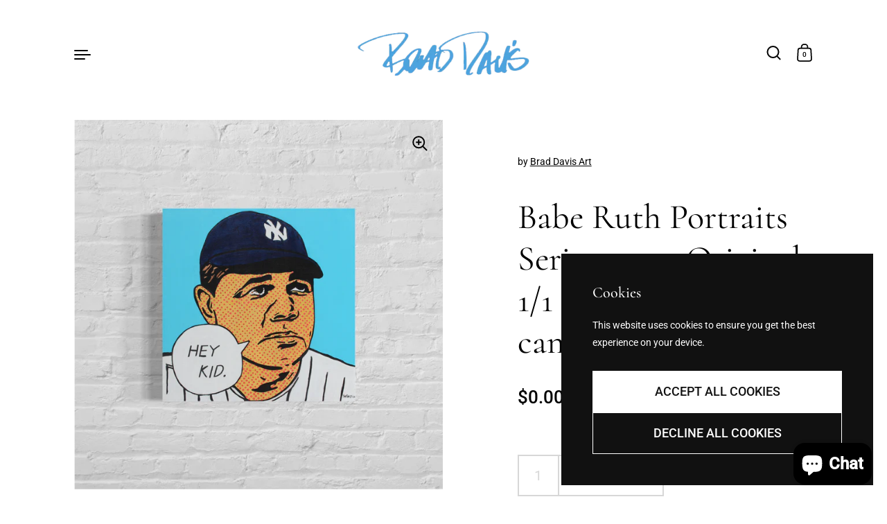

--- FILE ---
content_type: text/html; charset=utf-8
request_url: https://braddavisart.com/products/babe-ruth-2022
body_size: 30213
content:
<!doctype html><html class="no-js" lang="en" dir="ltr">
<head>

  <meta charset="utf-8">
  <meta http-equiv="X-UA-Compatible" content="IE=edge"> 
  <meta name="viewport" content="width=device-width, initial-scale=1.0, height=device-height, minimum-scale=1.0"><title>Babe Ruth Portraits Series, 2022. Original 1/1 art on 20x20x1.5in canv &ndash; Brad Davis Art
</title><meta name="description" content="Portraits Series Spray and acrylic paint on canvas. 20 × 20 x 1.5in canvas Original work 1/1 *This is an original artwork, created by Brad Davis, an independent artist. It is in no way affiliated with, licensed, or endorsed by any person(s) or content that it represents. This transformative art is a reflection of what "><link rel="canonical" href="https://braddavisart.com/products/babe-ruth-2022">

<meta property="og:site_name" content="Brad Davis Art">
<meta property="og:url" content="https://braddavisart.com/products/babe-ruth-2022">
<meta property="og:title" content="Babe Ruth Portraits Series, 2022. Original 1/1 art on 20x20x1.5in canv">
<meta property="og:type" content="product">
<meta property="og:description" content="Portraits Series Spray and acrylic paint on canvas. 20 × 20 x 1.5in canvas Original work 1/1 *This is an original artwork, created by Brad Davis, an independent artist. It is in no way affiliated with, licensed, or endorsed by any person(s) or content that it represents. This transformative art is a reflection of what "><meta property="og:image" content="http://braddavisart.com/cdn/shop/products/image_877392c1-47ef-4809-aa1d-c40a10f067fa.jpg?v=1660841980">
  <meta property="og:image:secure_url" content="https://braddavisart.com/cdn/shop/products/image_877392c1-47ef-4809-aa1d-c40a10f067fa.jpg?v=1660841980">
  <meta property="og:image:width" content="2400">
  <meta property="og:image:height" content="2400"><meta property="og:price:amount" content="0.00">
  <meta property="og:price:currency" content="USD"><meta name="twitter:site" content="@reelbraddavis"><meta name="twitter:card" content="summary_large_image">
<meta name="twitter:title" content="Babe Ruth Portraits Series, 2022. Original 1/1 art on 20x20x1.5in canv">
<meta name="twitter:description" content="Portraits Series Spray and acrylic paint on canvas. 20 × 20 x 1.5in canvas Original work 1/1 *This is an original artwork, created by Brad Davis, an independent artist. It is in no way affiliated with, licensed, or endorsed by any person(s) or content that it represents. This transformative art is a reflection of what "><script type="application/ld+json">
  [
    {
      "@context": "https://schema.org",
      "@type": "WebSite",
      "name": "Brad Davis Art",
      "url": "https:\/\/braddavisart.com"
    },
    {
      "@context": "https://schema.org",
      "@type": "Organization",
      "name": "Brad Davis Art",
      "url": "https:\/\/braddavisart.com"
    }
  ]
</script>

<script type="application/ld+json">
{
  "@context": "http://schema.org",
  "@type": "BreadcrumbList",
  "itemListElement": [
    {
      "@type": "ListItem",
      "position": 1,
      "name": "Home",
      "item": "https://braddavisart.com"
    },{
        "@type": "ListItem",
        "position": 2,
        "name": "Babe Ruth Portraits Series, 2022. Original 1\/1 art on 20x20x1.5in canvas.",
        "item": "https://braddavisart.com/products/babe-ruth-2022"
      }]
}
</script><script type="application/ld+json">{"@context":"http:\/\/schema.org\/","@id":"\/products\/babe-ruth-2022#product","@type":"Product","brand":{"@type":"Brand","name":"Brad Davis Art"},"category":"","description":"\nPortraits Series\nSpray and acrylic paint on canvas.\n\n\n20 × 20 x 1.5in canvas\nOriginal work 1\/1\n\n\n\n\n\n*This is an original artwork, created by Brad Davis, an independent artist. It is in no way affiliated with, licensed, or endorsed by any person(s) or content that it represents. This transformative art is a reflection of what Brad feels is a unique artistic expression.\n\n\n\n\n","image":"https:\/\/braddavisart.com\/cdn\/shop\/products\/image_877392c1-47ef-4809-aa1d-c40a10f067fa.jpg?v=1660841980\u0026width=1920","name":"Babe Ruth Portraits Series, 2022. Original 1\/1 art on 20x20x1.5in canvas.","offers":{"@id":"\/products\/babe-ruth-2022?variant=43124748583130#offer","@type":"Offer","availability":"http:\/\/schema.org\/OutOfStock","price":"0.00","priceCurrency":"USD","url":"https:\/\/braddavisart.com\/products\/babe-ruth-2022?variant=43124748583130"},"url":"https:\/\/braddavisart.com\/products\/babe-ruth-2022"}</script><link rel="preconnect" href="https://cdn.shopify.com"><link rel="preconnect" href="https://fonts.shopifycdn.com" crossorigin>
	<link rel="preload" as="image" href="//braddavisart.com/cdn/shop/products/image_877392c1-47ef-4809-aa1d-c40a10f067fa.jpg?v=1660841980&width=480" imagesrcset="//braddavisart.com/cdn/shop/products/image_877392c1-47ef-4809-aa1d-c40a10f067fa.jpg?v=1660841980&width=260 260w,//braddavisart.com/cdn/shop/products/image_877392c1-47ef-4809-aa1d-c40a10f067fa.jpg?v=1660841980&width=320 320w,//braddavisart.com/cdn/shop/products/image_877392c1-47ef-4809-aa1d-c40a10f067fa.jpg?v=1660841980&width=360 360w,//braddavisart.com/cdn/shop/products/image_877392c1-47ef-4809-aa1d-c40a10f067fa.jpg?v=1660841980&width=420 420w,//braddavisart.com/cdn/shop/products/image_877392c1-47ef-4809-aa1d-c40a10f067fa.jpg?v=1660841980&width=480 480w,//braddavisart.com/cdn/shop/products/image_877392c1-47ef-4809-aa1d-c40a10f067fa.jpg?v=1660841980&width=640 640w,//braddavisart.com/cdn/shop/products/image_877392c1-47ef-4809-aa1d-c40a10f067fa.jpg?v=1660841980&width=840 840w,//braddavisart.com/cdn/shop/products/image_877392c1-47ef-4809-aa1d-c40a10f067fa.jpg?v=1660841980&width=1080 1080w,//braddavisart.com/cdn/shop/products/image_877392c1-47ef-4809-aa1d-c40a10f067fa.jpg?v=1660841980&width=1280 1280w,//braddavisart.com/cdn/shop/products/image_877392c1-47ef-4809-aa1d-c40a10f067fa.jpg?v=1660841980&width=1540 1540w,//braddavisart.com/cdn/shop/products/image_877392c1-47ef-4809-aa1d-c40a10f067fa.jpg?v=1660841980&width=1860 1860w,//braddavisart.com/cdn/shop/products/image_877392c1-47ef-4809-aa1d-c40a10f067fa.jpg?v=1660841980&width=2100 2100w" imagesizes="(max-width: 835px) calc(100vw - 90px), (max-width: 1023px) 50vw, 42vw">
	

<link rel="preload" href="//braddavisart.com/cdn/fonts/cormorant/cormorant_n4.bd66e8e0031690b46374315bd1c15a17a8dcd450.woff2" as="font" type="font/woff2" crossorigin><link rel="preload" href="//braddavisart.com/cdn/fonts/roboto/roboto_n4.2019d890f07b1852f56ce63ba45b2db45d852cba.woff2" as="font" type="font/woff2" crossorigin><link rel="preload" href="//braddavisart.com/cdn/fonts/roboto/roboto_n4.2019d890f07b1852f56ce63ba45b2db45d852cba.woff2" as="font" type="font/woff2" crossorigin>

<style>@font-face {
  font-family: Cormorant;
  font-weight: 400;
  font-style: normal;
  font-display: swap;
  src: url("//braddavisart.com/cdn/fonts/cormorant/cormorant_n4.bd66e8e0031690b46374315bd1c15a17a8dcd450.woff2") format("woff2"),
       url("//braddavisart.com/cdn/fonts/cormorant/cormorant_n4.e5604516683cb4cc166c001f2ff5f387255e3b45.woff") format("woff");
}
@font-face {
  font-family: Cormorant;
  font-weight: 500;
  font-style: normal;
  font-display: swap;
  src: url("//braddavisart.com/cdn/fonts/cormorant/cormorant_n5.897f6a30ce53863d490505c0132c13f3a2107ba7.woff2") format("woff2"),
       url("//braddavisart.com/cdn/fonts/cormorant/cormorant_n5.2886c5c58d0eba0663ec9f724d5eb310c99287bf.woff") format("woff");
}
@font-face {
  font-family: Roboto;
  font-weight: 400;
  font-style: normal;
  font-display: swap;
  src: url("//braddavisart.com/cdn/fonts/roboto/roboto_n4.2019d890f07b1852f56ce63ba45b2db45d852cba.woff2") format("woff2"),
       url("//braddavisart.com/cdn/fonts/roboto/roboto_n4.238690e0007583582327135619c5f7971652fa9d.woff") format("woff");
}
@font-face {
  font-family: Roboto;
  font-weight: 500;
  font-style: normal;
  font-display: swap;
  src: url("//braddavisart.com/cdn/fonts/roboto/roboto_n5.250d51708d76acbac296b0e21ede8f81de4e37aa.woff2") format("woff2"),
       url("//braddavisart.com/cdn/fonts/roboto/roboto_n5.535e8c56f4cbbdea416167af50ab0ff1360a3949.woff") format("woff");
}
:root {

    /* Color variables */

    --color-text: #000000;
    --color-text-rgb: 0, 0, 0;
    --color-text-invert: #ffffff;
    --color-text-foreground: #fff;

    --color-accent: #147d3b;
    --color-accent-invert: #eb82c4;
    --color-accent-foreground: #fff;

    --color-background: #ffffff;
    --color-background-secondary: #f5f5f5;
    --color-background-rgb: 255, 255, 255;
    --color-background-opacity: rgba(255, 255, 255, 0);
    
    --color-sales-price: #dc0000;

    --color-borders-opacity: .38;

    --color-body-text: #000000;
    --color-body: #ffffff;
    --color-bg: #ffffff;

    /* Font variables */

    --font-stack-headings: Cormorant, serif;
    --font-weight-headings: 400; 
    --font-weight-headings-bold:  500 ; 
    --font-style-headings: normal;

    --font-stack-body: Roboto, sans-serif;
    --font-weight-body: 400;
    --font-weight-body-bold:  500 ; 
    --font-style-body: normal;

    --base-headings-size: 36;
    --base-body-size: 18;

    /* Layout */
    --margin-top-base: 50px;
    --margin-sections-base: 20vh;

  }

  select, .regular-select-inner, .facets__summary {
    background-image: url("data:image/svg+xml,%0A%3Csvg width='13' height='12' viewBox='0 0 13 12' fill='none' xmlns='http://www.w3.org/2000/svg'%3E%3Cpath d='M12.5563 6.06934L6.66733 11.9583L0.77832 6.06934H7.20269H12.5563Z' fill='%23000000'/%3E%3C/svg%3E%0A") !important;
  }

  .star-rating__stars {
    background-image: url('data:image/svg+xml;utf8,<svg width="20" height="13" viewBox="0 0 14 13" fill="none" xmlns="http://www.w3.org/2000/svg"><path d="m7 0 1.572 4.837h5.085l-4.114 2.99 1.572 4.836L7 9.673l-4.114 2.99 1.571-4.837-4.114-2.99h5.085L7 0Z" stroke="%23000000" stroke-width="1"/></svg>');
  }
  .star-rating__stars-active {
    background-image: url('data:image/svg+xml;utf8,<svg width="20" height="13" viewBox="0 0 14 13" fill="none" xmlns="http://www.w3.org/2000/svg"><path d="m7 0 1.572 4.837h5.085l-4.114 2.99 1.572 4.836L7 9.673l-4.114 2.99 1.571-4.837-4.114-2.99h5.085L7 0Z" fill="%23000000" stroke-width="0"/></svg>');
  }

</style><link href="//braddavisart.com/cdn/shop/t/19/assets/theme.css?v=160308583008246461411767612660" rel="stylesheet" type="text/css" media="all" />

  <script>window.performance && window.performance.mark && window.performance.mark('shopify.content_for_header.start');</script><meta name="facebook-domain-verification" content="6qagjciqqdbu2vxvfffwfgi5yor9jj">
<meta id="shopify-digital-wallet" name="shopify-digital-wallet" content="/57026150597/digital_wallets/dialog">
<meta name="shopify-checkout-api-token" content="b74dbf7d7dc1e1e41b7a6ef5b1c0e6a2">
<link rel="alternate" type="application/json+oembed" href="https://braddavisart.com/products/babe-ruth-2022.oembed">
<script async="async" src="/checkouts/internal/preloads.js?locale=en-US"></script>
<link rel="preconnect" href="https://shop.app" crossorigin="anonymous">
<script async="async" src="https://shop.app/checkouts/internal/preloads.js?locale=en-US&shop_id=57026150597" crossorigin="anonymous"></script>
<script id="apple-pay-shop-capabilities" type="application/json">{"shopId":57026150597,"countryCode":"US","currencyCode":"USD","merchantCapabilities":["supports3DS"],"merchantId":"gid:\/\/shopify\/Shop\/57026150597","merchantName":"Brad Davis Art","requiredBillingContactFields":["postalAddress","email"],"requiredShippingContactFields":["postalAddress","email"],"shippingType":"shipping","supportedNetworks":["visa","masterCard","amex","discover","elo","jcb"],"total":{"type":"pending","label":"Brad Davis Art","amount":"1.00"},"shopifyPaymentsEnabled":true,"supportsSubscriptions":true}</script>
<script id="shopify-features" type="application/json">{"accessToken":"b74dbf7d7dc1e1e41b7a6ef5b1c0e6a2","betas":["rich-media-storefront-analytics"],"domain":"braddavisart.com","predictiveSearch":true,"shopId":57026150597,"locale":"en"}</script>
<script>var Shopify = Shopify || {};
Shopify.shop = "brad-davis-art.myshopify.com";
Shopify.locale = "en";
Shopify.currency = {"active":"USD","rate":"1.0"};
Shopify.country = "US";
Shopify.theme = {"name":"Brush","id":157329621210,"schema_name":"Highlight","schema_version":"3.4.0","theme_store_id":903,"role":"main"};
Shopify.theme.handle = "null";
Shopify.theme.style = {"id":null,"handle":null};
Shopify.cdnHost = "braddavisart.com/cdn";
Shopify.routes = Shopify.routes || {};
Shopify.routes.root = "/";</script>
<script type="module">!function(o){(o.Shopify=o.Shopify||{}).modules=!0}(window);</script>
<script>!function(o){function n(){var o=[];function n(){o.push(Array.prototype.slice.apply(arguments))}return n.q=o,n}var t=o.Shopify=o.Shopify||{};t.loadFeatures=n(),t.autoloadFeatures=n()}(window);</script>
<script>
  window.ShopifyPay = window.ShopifyPay || {};
  window.ShopifyPay.apiHost = "shop.app\/pay";
  window.ShopifyPay.redirectState = null;
</script>
<script id="shop-js-analytics" type="application/json">{"pageType":"product"}</script>
<script defer="defer" async type="module" src="//braddavisart.com/cdn/shopifycloud/shop-js/modules/v2/client.init-shop-cart-sync_BApSsMSl.en.esm.js"></script>
<script defer="defer" async type="module" src="//braddavisart.com/cdn/shopifycloud/shop-js/modules/v2/chunk.common_CBoos6YZ.esm.js"></script>
<script type="module">
  await import("//braddavisart.com/cdn/shopifycloud/shop-js/modules/v2/client.init-shop-cart-sync_BApSsMSl.en.esm.js");
await import("//braddavisart.com/cdn/shopifycloud/shop-js/modules/v2/chunk.common_CBoos6YZ.esm.js");

  window.Shopify.SignInWithShop?.initShopCartSync?.({"fedCMEnabled":true,"windoidEnabled":true});

</script>
<script defer="defer" async type="module" src="//braddavisart.com/cdn/shopifycloud/shop-js/modules/v2/client.payment-terms_BHOWV7U_.en.esm.js"></script>
<script defer="defer" async type="module" src="//braddavisart.com/cdn/shopifycloud/shop-js/modules/v2/chunk.common_CBoos6YZ.esm.js"></script>
<script defer="defer" async type="module" src="//braddavisart.com/cdn/shopifycloud/shop-js/modules/v2/chunk.modal_Bu1hFZFC.esm.js"></script>
<script type="module">
  await import("//braddavisart.com/cdn/shopifycloud/shop-js/modules/v2/client.payment-terms_BHOWV7U_.en.esm.js");
await import("//braddavisart.com/cdn/shopifycloud/shop-js/modules/v2/chunk.common_CBoos6YZ.esm.js");
await import("//braddavisart.com/cdn/shopifycloud/shop-js/modules/v2/chunk.modal_Bu1hFZFC.esm.js");

  
</script>
<script>
  window.Shopify = window.Shopify || {};
  if (!window.Shopify.featureAssets) window.Shopify.featureAssets = {};
  window.Shopify.featureAssets['shop-js'] = {"shop-cart-sync":["modules/v2/client.shop-cart-sync_DJczDl9f.en.esm.js","modules/v2/chunk.common_CBoos6YZ.esm.js"],"init-fed-cm":["modules/v2/client.init-fed-cm_BzwGC0Wi.en.esm.js","modules/v2/chunk.common_CBoos6YZ.esm.js"],"init-windoid":["modules/v2/client.init-windoid_BS26ThXS.en.esm.js","modules/v2/chunk.common_CBoos6YZ.esm.js"],"shop-cash-offers":["modules/v2/client.shop-cash-offers_DthCPNIO.en.esm.js","modules/v2/chunk.common_CBoos6YZ.esm.js","modules/v2/chunk.modal_Bu1hFZFC.esm.js"],"shop-button":["modules/v2/client.shop-button_D_JX508o.en.esm.js","modules/v2/chunk.common_CBoos6YZ.esm.js"],"init-shop-email-lookup-coordinator":["modules/v2/client.init-shop-email-lookup-coordinator_DFwWcvrS.en.esm.js","modules/v2/chunk.common_CBoos6YZ.esm.js"],"shop-toast-manager":["modules/v2/client.shop-toast-manager_tEhgP2F9.en.esm.js","modules/v2/chunk.common_CBoos6YZ.esm.js"],"shop-login-button":["modules/v2/client.shop-login-button_DwLgFT0K.en.esm.js","modules/v2/chunk.common_CBoos6YZ.esm.js","modules/v2/chunk.modal_Bu1hFZFC.esm.js"],"avatar":["modules/v2/client.avatar_BTnouDA3.en.esm.js"],"init-shop-cart-sync":["modules/v2/client.init-shop-cart-sync_BApSsMSl.en.esm.js","modules/v2/chunk.common_CBoos6YZ.esm.js"],"pay-button":["modules/v2/client.pay-button_BuNmcIr_.en.esm.js","modules/v2/chunk.common_CBoos6YZ.esm.js"],"init-shop-for-new-customer-accounts":["modules/v2/client.init-shop-for-new-customer-accounts_DrjXSI53.en.esm.js","modules/v2/client.shop-login-button_DwLgFT0K.en.esm.js","modules/v2/chunk.common_CBoos6YZ.esm.js","modules/v2/chunk.modal_Bu1hFZFC.esm.js"],"init-customer-accounts-sign-up":["modules/v2/client.init-customer-accounts-sign-up_TlVCiykN.en.esm.js","modules/v2/client.shop-login-button_DwLgFT0K.en.esm.js","modules/v2/chunk.common_CBoos6YZ.esm.js","modules/v2/chunk.modal_Bu1hFZFC.esm.js"],"shop-follow-button":["modules/v2/client.shop-follow-button_C5D3XtBb.en.esm.js","modules/v2/chunk.common_CBoos6YZ.esm.js","modules/v2/chunk.modal_Bu1hFZFC.esm.js"],"checkout-modal":["modules/v2/client.checkout-modal_8TC_1FUY.en.esm.js","modules/v2/chunk.common_CBoos6YZ.esm.js","modules/v2/chunk.modal_Bu1hFZFC.esm.js"],"init-customer-accounts":["modules/v2/client.init-customer-accounts_C0Oh2ljF.en.esm.js","modules/v2/client.shop-login-button_DwLgFT0K.en.esm.js","modules/v2/chunk.common_CBoos6YZ.esm.js","modules/v2/chunk.modal_Bu1hFZFC.esm.js"],"lead-capture":["modules/v2/client.lead-capture_Cq0gfm7I.en.esm.js","modules/v2/chunk.common_CBoos6YZ.esm.js","modules/v2/chunk.modal_Bu1hFZFC.esm.js"],"shop-login":["modules/v2/client.shop-login_BmtnoEUo.en.esm.js","modules/v2/chunk.common_CBoos6YZ.esm.js","modules/v2/chunk.modal_Bu1hFZFC.esm.js"],"payment-terms":["modules/v2/client.payment-terms_BHOWV7U_.en.esm.js","modules/v2/chunk.common_CBoos6YZ.esm.js","modules/v2/chunk.modal_Bu1hFZFC.esm.js"]};
</script>
<script>(function() {
  var isLoaded = false;
  function asyncLoad() {
    if (isLoaded) return;
    isLoaded = true;
    var urls = ["\/\/www.powr.io\/powr.js?powr-token=brad-davis-art.myshopify.com\u0026external-type=shopify\u0026shop=brad-davis-art.myshopify.com","\/\/cdn.shopify.com\/proxy\/e9de7b21fb181a095debf3e53f3f795358054f3e4aef6c5e4bf50607de6c5525\/static.cdn.printful.com\/static\/js\/external\/shopify-product-customizer.js?v=0.28\u0026shop=brad-davis-art.myshopify.com\u0026sp-cache-control=cHVibGljLCBtYXgtYWdlPTkwMA","https:\/\/d18eg7dreypte5.cloudfront.net\/browse-abandonment\/smsbump_timer.js?shop=brad-davis-art.myshopify.com"];
    for (var i = 0; i < urls.length; i++) {
      var s = document.createElement('script');
      s.type = 'text/javascript';
      s.async = true;
      s.src = urls[i];
      var x = document.getElementsByTagName('script')[0];
      x.parentNode.insertBefore(s, x);
    }
  };
  if(window.attachEvent) {
    window.attachEvent('onload', asyncLoad);
  } else {
    window.addEventListener('load', asyncLoad, false);
  }
})();</script>
<script id="__st">var __st={"a":57026150597,"offset":-18000,"reqid":"05a38aa1-b9f4-4313-a60d-9c0324d803fd-1768874363","pageurl":"braddavisart.com\/products\/babe-ruth-2022","u":"a6b9a7a50962","p":"product","rtyp":"product","rid":7738877575386};</script>
<script>window.ShopifyPaypalV4VisibilityTracking = true;</script>
<script id="captcha-bootstrap">!function(){'use strict';const t='contact',e='account',n='new_comment',o=[[t,t],['blogs',n],['comments',n],[t,'customer']],c=[[e,'customer_login'],[e,'guest_login'],[e,'recover_customer_password'],[e,'create_customer']],r=t=>t.map((([t,e])=>`form[action*='/${t}']:not([data-nocaptcha='true']) input[name='form_type'][value='${e}']`)).join(','),a=t=>()=>t?[...document.querySelectorAll(t)].map((t=>t.form)):[];function s(){const t=[...o],e=r(t);return a(e)}const i='password',u='form_key',d=['recaptcha-v3-token','g-recaptcha-response','h-captcha-response',i],f=()=>{try{return window.sessionStorage}catch{return}},m='__shopify_v',_=t=>t.elements[u];function p(t,e,n=!1){try{const o=window.sessionStorage,c=JSON.parse(o.getItem(e)),{data:r}=function(t){const{data:e,action:n}=t;return t[m]||n?{data:e,action:n}:{data:t,action:n}}(c);for(const[e,n]of Object.entries(r))t.elements[e]&&(t.elements[e].value=n);n&&o.removeItem(e)}catch(o){console.error('form repopulation failed',{error:o})}}const l='form_type',E='cptcha';function T(t){t.dataset[E]=!0}const w=window,h=w.document,L='Shopify',v='ce_forms',y='captcha';let A=!1;((t,e)=>{const n=(g='f06e6c50-85a8-45c8-87d0-21a2b65856fe',I='https://cdn.shopify.com/shopifycloud/storefront-forms-hcaptcha/ce_storefront_forms_captcha_hcaptcha.v1.5.2.iife.js',D={infoText:'Protected by hCaptcha',privacyText:'Privacy',termsText:'Terms'},(t,e,n)=>{const o=w[L][v],c=o.bindForm;if(c)return c(t,g,e,D).then(n);var r;o.q.push([[t,g,e,D],n]),r=I,A||(h.body.append(Object.assign(h.createElement('script'),{id:'captcha-provider',async:!0,src:r})),A=!0)});var g,I,D;w[L]=w[L]||{},w[L][v]=w[L][v]||{},w[L][v].q=[],w[L][y]=w[L][y]||{},w[L][y].protect=function(t,e){n(t,void 0,e),T(t)},Object.freeze(w[L][y]),function(t,e,n,w,h,L){const[v,y,A,g]=function(t,e,n){const i=e?o:[],u=t?c:[],d=[...i,...u],f=r(d),m=r(i),_=r(d.filter((([t,e])=>n.includes(e))));return[a(f),a(m),a(_),s()]}(w,h,L),I=t=>{const e=t.target;return e instanceof HTMLFormElement?e:e&&e.form},D=t=>v().includes(t);t.addEventListener('submit',(t=>{const e=I(t);if(!e)return;const n=D(e)&&!e.dataset.hcaptchaBound&&!e.dataset.recaptchaBound,o=_(e),c=g().includes(e)&&(!o||!o.value);(n||c)&&t.preventDefault(),c&&!n&&(function(t){try{if(!f())return;!function(t){const e=f();if(!e)return;const n=_(t);if(!n)return;const o=n.value;o&&e.removeItem(o)}(t);const e=Array.from(Array(32),(()=>Math.random().toString(36)[2])).join('');!function(t,e){_(t)||t.append(Object.assign(document.createElement('input'),{type:'hidden',name:u})),t.elements[u].value=e}(t,e),function(t,e){const n=f();if(!n)return;const o=[...t.querySelectorAll(`input[type='${i}']`)].map((({name:t})=>t)),c=[...d,...o],r={};for(const[a,s]of new FormData(t).entries())c.includes(a)||(r[a]=s);n.setItem(e,JSON.stringify({[m]:1,action:t.action,data:r}))}(t,e)}catch(e){console.error('failed to persist form',e)}}(e),e.submit())}));const S=(t,e)=>{t&&!t.dataset[E]&&(n(t,e.some((e=>e===t))),T(t))};for(const o of['focusin','change'])t.addEventListener(o,(t=>{const e=I(t);D(e)&&S(e,y())}));const B=e.get('form_key'),M=e.get(l),P=B&&M;t.addEventListener('DOMContentLoaded',(()=>{const t=y();if(P)for(const e of t)e.elements[l].value===M&&p(e,B);[...new Set([...A(),...v().filter((t=>'true'===t.dataset.shopifyCaptcha))])].forEach((e=>S(e,t)))}))}(h,new URLSearchParams(w.location.search),n,t,e,['guest_login'])})(!0,!0)}();</script>
<script integrity="sha256-4kQ18oKyAcykRKYeNunJcIwy7WH5gtpwJnB7kiuLZ1E=" data-source-attribution="shopify.loadfeatures" defer="defer" src="//braddavisart.com/cdn/shopifycloud/storefront/assets/storefront/load_feature-a0a9edcb.js" crossorigin="anonymous"></script>
<script crossorigin="anonymous" defer="defer" src="//braddavisart.com/cdn/shopifycloud/storefront/assets/shopify_pay/storefront-65b4c6d7.js?v=20250812"></script>
<script data-source-attribution="shopify.dynamic_checkout.dynamic.init">var Shopify=Shopify||{};Shopify.PaymentButton=Shopify.PaymentButton||{isStorefrontPortableWallets:!0,init:function(){window.Shopify.PaymentButton.init=function(){};var t=document.createElement("script");t.src="https://braddavisart.com/cdn/shopifycloud/portable-wallets/latest/portable-wallets.en.js",t.type="module",document.head.appendChild(t)}};
</script>
<script data-source-attribution="shopify.dynamic_checkout.buyer_consent">
  function portableWalletsHideBuyerConsent(e){var t=document.getElementById("shopify-buyer-consent"),n=document.getElementById("shopify-subscription-policy-button");t&&n&&(t.classList.add("hidden"),t.setAttribute("aria-hidden","true"),n.removeEventListener("click",e))}function portableWalletsShowBuyerConsent(e){var t=document.getElementById("shopify-buyer-consent"),n=document.getElementById("shopify-subscription-policy-button");t&&n&&(t.classList.remove("hidden"),t.removeAttribute("aria-hidden"),n.addEventListener("click",e))}window.Shopify?.PaymentButton&&(window.Shopify.PaymentButton.hideBuyerConsent=portableWalletsHideBuyerConsent,window.Shopify.PaymentButton.showBuyerConsent=portableWalletsShowBuyerConsent);
</script>
<script>
  function portableWalletsCleanup(e){e&&e.src&&console.error("Failed to load portable wallets script "+e.src);var t=document.querySelectorAll("shopify-accelerated-checkout .shopify-payment-button__skeleton, shopify-accelerated-checkout-cart .wallet-cart-button__skeleton"),e=document.getElementById("shopify-buyer-consent");for(let e=0;e<t.length;e++)t[e].remove();e&&e.remove()}function portableWalletsNotLoadedAsModule(e){e instanceof ErrorEvent&&"string"==typeof e.message&&e.message.includes("import.meta")&&"string"==typeof e.filename&&e.filename.includes("portable-wallets")&&(window.removeEventListener("error",portableWalletsNotLoadedAsModule),window.Shopify.PaymentButton.failedToLoad=e,"loading"===document.readyState?document.addEventListener("DOMContentLoaded",window.Shopify.PaymentButton.init):window.Shopify.PaymentButton.init())}window.addEventListener("error",portableWalletsNotLoadedAsModule);
</script>

<script type="module" src="https://braddavisart.com/cdn/shopifycloud/portable-wallets/latest/portable-wallets.en.js" onError="portableWalletsCleanup(this)" crossorigin="anonymous"></script>
<script nomodule>
  document.addEventListener("DOMContentLoaded", portableWalletsCleanup);
</script>

<link id="shopify-accelerated-checkout-styles" rel="stylesheet" media="screen" href="https://braddavisart.com/cdn/shopifycloud/portable-wallets/latest/accelerated-checkout-backwards-compat.css" crossorigin="anonymous">
<style id="shopify-accelerated-checkout-cart">
        #shopify-buyer-consent {
  margin-top: 1em;
  display: inline-block;
  width: 100%;
}

#shopify-buyer-consent.hidden {
  display: none;
}

#shopify-subscription-policy-button {
  background: none;
  border: none;
  padding: 0;
  text-decoration: underline;
  font-size: inherit;
  cursor: pointer;
}

#shopify-subscription-policy-button::before {
  box-shadow: none;
}

      </style>

<script>window.performance && window.performance.mark && window.performance.mark('shopify.content_for_header.end');</script>

  <script>

    const ProductHeaderHelper = productSelector => {
      const originalHeader = document.querySelector(`${productSelector} .product__header`);
      let duplicateHeader = document.createElement('div');
      duplicateHeader.classList = 'product__header-mobile hide smaller-lap--show-block';
      duplicateHeader.innerHTML = document.querySelector(`${productSelector} product-header`).innerHTML;
      duplicateHeader.querySelector('.product__price').id = "";
      document.querySelector(`${productSelector}`).prepend(duplicateHeader);
      duplicateHeader = duplicateHeader.querySelector('.product__header');
      const headerObserver = new MutationObserver(mutations=>{
        for ( const mutation of mutations ) {
          duplicateHeader.innerHTML = originalHeader.innerHTML;
        }
      });
      headerObserver.observe(originalHeader,{ attributes: false, childList: true, subtree: true })
    }

    function debounce(fn, wait) {
      let t;
      return (...args) => {
        clearTimeout(t);
        t = setTimeout(() => fn.apply(this, args), wait);
      };
    }
    window.KEYCODES = {
      TAB: 9,
      ESC: 27,
      DOWN: 40,
      RIGHT: 39,
      UP: 38,
      LEFT: 37,
      RETURN: 13
    };

  </script><!-- BEGIN app block: shopify://apps/tipo-product-auction/blocks/app-embed-block/77eabb13-2cfa-4b28-b113-57ce3d979f51 -->

<script type="text/javascript">
  window.Tipo = window.Tipo || {}
  Tipo.Auction = Tipo.Auction || {}
  Tipo.Auction.currency = "USD";
  
  
  
  
  
  
  
  
  
  
  
  
  
  
  
  
  
  
  
  
  
  
  
  
  
  
  
  
  
  
  
  
  
  
  
  
  
  
  
  
  
  
  
  
  
  
  
  
  
  
  
  
  
  
  
  
  
  
  
  
  
  
  
  
  
  
  
  
  
  
  
  
  
  
  
  
  
  
  
  
  
  
  
  
  
  
  
  
  
  
  
  
  
  
  
  
  
  
  
  
  
  
  
  
  
  
  
  
  
  
  
  
  
  
  
  
  
  
  
  
  
  
  
  
  
  
  
  
  
  
  
  
  
  
  
  
  
  
  
  
  
  
  
  
  
  
  
  
  
  
  
  
  
  
  
  
  
  
  
  
  
  
  
  
  
  
  
  
  
  
  
  
  
  
  
  
  
  
  
  
  
  
  
  
  
  
  
  
  
  
  
  
  
  
  Tipo.Auction.currency_symbol = "$";
  

  
    Tipo.Auction.shop = {
      'url': "brad-davis-art.myshopify.com",
      'pennies': [],
      'pricing':  {"id":5,"features":{"order":100,"removeCopyright":true}},
      'pricing_id': 5,
      'configuration': {"domain":"braddavisart.com","iana_timezone":"America\/New_York","money_format":"${{amount}}","currency":"USD","timezone":"(GMT-05:00) America\/New_York"},
      'flags': {"auctionCounter":92},
      'settings': {"general":{"hide":{"price":["live","scheduled","expired"],"addToCart":["live","scheduled","expired"],"additionalPaymentButton":["live","scheduled","expired"]},"color":{"main":{"textColor":{"a":1,"b":0,"g":0,"r":0},"background":{"a":1,"b":255,"g":255,"r":255},"headerColor":{"a":1,"b":255,"g":255,"r":255},"badgeHasWonColor":{"a":1,"b":255,"g":255,"r":255},"badgeOutBidColor":{"a":1,"b":255,"g":255,"r":255},"headerBackground":{"a":1,"b":0,"g":0,"r":0},"badgeHasLostColor":{"a":1,"b":255,"g":255,"r":255},"badgeLeadingColor":{"a":1,"b":255,"g":255,"r":255},"badgePendingColor":{"a":1,"b":255,"g":255,"r":255},"badgeHasWonBackground":{"a":1,"b":69,"g":186,"r":33},"badgeOutbidBackground":{"a":1,"b":34,"g":101,"r":242},"badgeHasLostBackground":{"a":1,"b":40,"g":40,"r":219},"badgeLeadingBackground":{"a":1,"b":69,"g":186,"r":33},"badgePendingBackground":{"a":1,"b":98,"g":159,"r":230}},"table":{"textColor":{"a":1,"b":0,"g":0,"r":0},"background":{"a":1,"b":194,"g":194,"r":50}},"button":{"textColor":{"a":1,"b":255,"g":255,"r":255},"background":{"a":1,"b":0,"g":0,"r":0},"hoverColor":{"a":1,"b":0,"g":0,"r":0}},"remaining":{"remainingText":{"a":1,"b":255,"g":255,"r":255},"textFlipClock":{"a":1,"b":255,"g":255,"r":255},"labelFlipClock":{"a":1,"b":255,"g":255,"r":255},"backgroundFlipClock":{"a":1,"b":70,"g":66,"r":61}},"dependsPriceBid":{"auctionPending":{"a":1,"b":98,"g":159,"r":230},"closedForBidding":{"a":1,"b":245,"g":241,"r":240},"lowBidComparedToOtherBidders":{"a":1,"b":51,"g":35,"r":230},"lowBidComparedToReservePrice":{"a":1,"b":0,"g":117,"r":214}}},"history":{"columns":["bidAmount","bidTime","email"],"encrypted":true},"selector":{"price":"#ProductPrice-product-template,#ProductPrice,.product-price,.product__price—reg,#productPrice-product-template,.product__current-price,.product-thumb-caption-price-current,.product-item-caption-price-current,.grid-product__price,.product__price,span.price,span.product-price,.productitem--price,.product-pricing,span.money,.product-item__price,.product-list-item-price,p.price,div.price,.product-meta__prices,div.product-price,span#price,.price.money,h3.price,a.price,.price-area,.product-item-price,.pricearea,.collectionGrid .collectionBlock-info \u003e p,#ComparePrice,.product--price-wrapper,.product-page--price-wrapper,.color--shop-accent.font-size--s.t--meta.f--main,.ComparePrice,.ProductPrice,.prodThumb .title span:last-child,.price,.product-single__price-product-template,.product-info-price,.price-money,.prod-price,#price-field,.product-grid--price,.prices,.pricing,#product-price,.money-styling,.compare-at-price,.product-item--price,.card__price,.product-card__price,.product-price__price,.product-item__price-wrapper,.product-single__price,.grid-product__price-wrap,a.grid-link p.grid-link__meta,.product__prices, #comparePrice-product-template, .product-form__quantity, .product-single__quantity","add_to_cart":"form #AddToCart-product-template, form #AddToCart, form #addToCart-product-template, form .product__add-to-cart-button, form .product-form__cart-submit, form .add-to-cart, form .cart-functions \u003e button, form .productitem--action-atc, form .product-form--atc-button, form .product-menu-button-atc, form .product__add-to-cart, form .product-add, form .add-to-cart-button, form #addToCart, form .product-detail__form__action \u003e button, form .product-form-submit-wrap \u003e input, form .product-form input[type=\"submit\"], form input.submit, form .add_to_cart, form .product-item-quick-shop, form #add-to-cart, form .productForm-submit, form .add-to-cart-btn, form .product-single__add-btn, form .quick-add--add-button, form .product-page--add-to-cart, form .addToCart, form .product-form .form-actions, form .button.add, form button#add, form .addtocart, form .AddtoCart, form .product-add input.add, form button#purchase, form[action=\"\/cart\/add\"] button[type=\"submit\"], form .product__form button[type=\"submit\"], form #AddToCart--product-template, form .dynamic-checkout","payment_button":"form .shopify-payment-button,.shopify-payment-button,.shopify-payment-button","custom_class_boxRelatedProduct":"product-recommendations"},"copyright":{"text":"Powered by \u003ca href=\"https:\/\/apps.shopify.com\/tipo-product-auction\" target=\"_blank\"\u003eTipo Product Auction\u003c\/a\u003e","enabled":false,"hideCopyright":false},"countdown":"flipClock","collection":{"badge":true,"enabled":true,"actionBid":true,"remind_me":true,"highestPrice":true,"widget_shape":"default"},"stopBidding":{"forHighestBidder":false},"iana_timezone":"America\/New_York","waterfallWinner":{"enabled":true,"limitWin":"1","allowedTime":"48","limitAmount":true,"allowedTimeUnit":"hours","allowedProcessPayment":false}},"notUseAppFile":{"search":true,"collection":true,"customerAccount":true},"translationTabs":{"0":{"label":"Default","value":"default"}},"translations":{"default":{"Won":"Won","day":"d","Lost":"Lost","bids":"number of bids","days":"d","hours":"h","Outbid":"Outbid","signIn":"Sign In","Leading":"Leading","closeAt":"Close at","endTime":"End time","liveBid":"Bid directly","minutes":"m","seconds":"s","startAt":"Start at","finalBid":"Final bid","placeBid":"Place bid","remindMe":"Remind Me","startTime":"Start time","subscribe":"subscribe","currentBid":"Current bid","ppBid_time":"Bid time","startPrice":"Start price","buyoutPrice":"Buyout price","history_win":"Win","ppBid_close":"Close","ppBid_email":"Email","startingBid":"Starting Bid","viewAllBids":"View all bids","automaticBid":"Automatic bid","history_lost":"Lost","history_view":"View","noBidsPlaced":"No bids placed","ppBid_amount":"Bid amount","ppNote_close":"Close","reservePrice":"Reserve price","history_email":"Email","history_image":"Image","history_myBid":"My bid","numberOfTurns":"Number Of Turns","openForBidsIn":"Open for bids in","ppBid_bidding":"Bidding","ppPenny_close":"Close","history_action":"Action","history_status":"Status","nextMinimumBid":"Next minimum bid","pendingAuction":"Pending Auction","pennyIsInvalid":"Penny is invalid","ppBid_fullName":"Full name","ppLoginContent":"In order to place your bid, you'll only need to {signIn|Sign in} or create a free account","history_bidTime":"Bid time","history_closeIn":"Close In","history_running":"Running","history_yourBid":"Your Bid","ppAuction_close":"Close","ppPenny_Product":"Penny product","auctionIsInvalid":"Auction is invalid","closedForBidding":"Closed for bidding","history_checkout":"Checkout","history_username":"Username","timeBidIsInvalid":"Time bid is invalid","buyoutPriceButton":"Buyout Price {buyout_price}","history_bidAmount":"Bid amount","history_placeABid":"Place A Bid","createAFreeAccount":"Create a free account","decrementBidAmount":"Decrease bid amount","history_currentBid":"Current Bid","howBuyoutPriceWork":"How Buyout price work?","incrementBidAmount":"Increase bid amount","yourPriceIsInvalid":"Your price is invalid","history_productName":"Product Name","howReservePriceWork":"How Reserve price work?","placeAnAutomaticBid":"Place an automatic bid","history_actionDetail":"Checkout","history_emptyHistory":"Empty history","ppAuctionRemindMe_OR":"OR","ppPenny_actionDetail":"Buyout","placeABidSuccessfully":"Place a bid successfully","ppAuction_checkoutNow":"Checkout now","history_auctionHistory":"Auction history","howDoAutomaticBidsWork":"How do automatic bids work?","youHaveBidOnThisNotYes":"You haven't bid on this lot yet","ppAuctionRemindMe_close":"Close","SMSNotificationsForWinner":"SMS notifications for winner","howBuyoutPriceWorkContent":"Buyout price is the price that, if accepted by a bidder, immediately ends the auction and awards the item to bidder","howReservePriceWorkContent":"The reserve price represents the hidden minimum value that a seller is willing to let their lot go for. If the auction ends and the reserve price has not been met, the lot will not be auctioned off.","ppAuctionRemindMe_remindMe":"Remind me","ppAuctionRemindMe_thankyou":"Thank you","wouldYouLikeToPlaceYourBid":"Would you like to place your bid?","youMustLoginToStartBidding":"You must {login|log in} to start bidding ","decrementAutomaticBidAmount":"Decrease automatic bid amount","incrementAutomaticBidAmount":"Increase automatic bid amount","pleaseInsertAValidBidAmount":"Please insert a valid bid amount","updateNumberPhoneSuccessful":"Update number phone successful","howDoAutomaticBidsWorkContent":"By setting up an automatic bid, our system will automatically place new bids on your behalf each time you are outbid. All you need to do is enter the maximum price you are willing to bid for an item. Our system will then keep on bidding for you, by the smallest possible increase each time, until your maximum price is reached.","pleaseInsertAValidPhoneNumber":"Please insert a valid phone number","ppAuctionRemindMe_PhoneNumber":"Phone Number","popupSMSNotificationsForWinner":"SMS notifications for winner ?","ppAuctionRemindMe_EmailAddress":"Email Address","youHaveNumberAuctionsBuyItHere":"You have no penny. Buy penny {here|here} to place a bid","somethingWentWrongPleaseTryAgain":"Something went wrong, please try again","stopBiddingTwiceForHighestBidder":"You are the highest bidder now. You can not place the next bid unless you are outbid.","ppAuction_theAuctionHasBeenClosed":"The auction has been closed.","messageCustomerBid_YourBidIsTooLow":"Your bid is too low","ppAuction_theAuctionHasBeenStopped":"The auction has been stopped","ppMessageCustomerBid_reserveMessage":"Reserve message","messageCustomerBid_youHaveBeenOutBid":"You've been outbid!","popupSMSNotificationsForWinnerContent":"The phone number will be used to receive sms every time you win the auction.","ppMessageCustomerBid_areSureYouWantToBid":"Are you sure you want to bid?","messageCustomerBid_youHaveBidOnThisNotYes":"You haven't bid on this lot yet","ppAuctionRemindMe_remindMeAboutThisAuction":"Remind me about this auction","ppMessageCustomerBid_reserveMessageContent":"Your bid is too low Your bid is below the reserve price. This item won't be auctioned off unless it reaches the reserve price, so place another bid to make sure you don't miss out!","ppAuctionRemindMe_pleaseEnterAValidPhoneNumber":"Please enter a valid phone number","ppAuctionRemindMe_pleaseEnterAValidEmailAddress":"Please enter a valid email address","ppAuction_congratulationYourAreWinnerCheckoutNow":"Congratulation! Your are winner. {checkout|Checkout} now","ppAuctionRemindMe_weWillNotifyYouWhenTheAuctionStart":"We will notify you when the auction start","messageCustomerBid_youCanNoLongerPlaceAnyBidsOnThisLot":"You can no longer place any bids on this lot.","ppAuctionRemindMe_PleaseEnterYourEmailAddressBelowWeWillSendYouANotificationEmailWhenTheAuctionStart":"Please enter your email address below, we will send you a notification email when the auction start.","ppAuctionRemindMe_PleaseEnterYourEmailAddressOrNumberPhoneBelowWeWillSendYouANotificationWhenTheAuctionStart":"Please enter your email address or number phone below, we will send you a notification when the auction start."}},"mail":{"customer":{"templates":{"bid":{"enabled":false},"remind_me":{"content":"","enabled":true,"subject":"","timeSend":"5","timeUnit":"minutes"}}}},"sms":{"customer":{"templates":{"winner":{"enabled":true}}}}},
      'version': 2,
      'apiUrl': ""
    }
  

  Tipo.Auction.page = 'product';
  Tipo.Auction.locale = {"shop_locale":{"locale":"en","enabled":true,"primary":true,"published":true}};
  Tipo.Auction.moneyFormat = "${{amount}}";
  
  
  Tipo.Auction.product = {"id":7738877575386,"title":"Babe Ruth Portraits Series, 2022. Original 1\/1 art on 20x20x1.5in canvas.","handle":"babe-ruth-2022","description":"\u003cmeta charset=\"UTF-8\"\u003e\n\u003ch2 font-family=\"sans\" class=\"Box-sc-15se88d-0 Text-sc-18gcpao-0 kPqROo\"\u003ePortraits Series\u003c\/h2\u003e\n\u003ch2 font-family=\"sans\" class=\"Box-sc-15se88d-0 Text-sc-18gcpao-0 kPqROo\"\u003eSpray and acrylic paint on canvas.\u003c\/h2\u003e\n\u003cdiv class=\"Box-sc-15se88d-0 dGWnHO\" color=\"black60\"\u003e\n\u003cdiv class=\"Box-sc-15se88d-0 dGWnHO\" color=\"black60\"\u003e\n\u003cdiv class=\"Box-sc-15se88d-0 Text-sc-18gcpao-0 kPqROo\" font-family=\"sans\"\u003e20 × 20 x 1.5in canvas\u003c\/div\u003e\n\u003cdiv class=\"Box-sc-15se88d-0 Text-sc-18gcpao-0 kPqROo\" font-family=\"sans\"\u003eOriginal work 1\/1\u003c\/div\u003e\n\u003cdiv class=\"Box-sc-15se88d-0 Text-sc-18gcpao-0 kPqROo\" font-family=\"sans\"\u003e\u003c\/div\u003e\n\u003cdiv class=\"Box-sc-15se88d-0 Text-sc-18gcpao-0 kPqROo\" font-family=\"sans\"\u003e\u003c\/div\u003e\n\u003cblockquote\u003e\n\u003cdiv class=\"Box-sc-15se88d-0 Text-sc-18gcpao-0 kPqROo\" font-family=\"sans\"\u003e\n\u003cmeta charset=\"utf-8\"\u003e\n\u003cspan\u003e*This is an original artwork, created by Brad Davis, an independent artist. It is in no way affiliated with, licensed, or endorsed by any person(s) or content that it represents. This transformative art is a reflection of what Brad feels is a unique artistic expression.\u003c\/span\u003e\n\u003c\/div\u003e\n\u003c\/blockquote\u003e\n\u003cdiv class=\"Box-sc-15se88d-0 Text-sc-18gcpao-0 kPqROo\" font-family=\"sans\"\u003e\u003c\/div\u003e\n\u003c\/div\u003e\n\u003c\/div\u003e","published_at":"2022-08-18T12:59:08-04:00","created_at":"2022-08-18T12:59:08-04:00","vendor":"Brad Davis Art","type":"","tags":[],"price":0,"price_min":0,"price_max":0,"available":false,"price_varies":false,"compare_at_price":null,"compare_at_price_min":0,"compare_at_price_max":0,"compare_at_price_varies":false,"variants":[{"id":43124748583130,"title":"Default Title","option1":"Default Title","option2":null,"option3":null,"sku":"","requires_shipping":true,"taxable":true,"featured_image":null,"available":false,"name":"Babe Ruth Portraits Series, 2022. Original 1\/1 art on 20x20x1.5in canvas.","public_title":null,"options":["Default Title"],"price":0,"weight":2722,"compare_at_price":null,"inventory_management":"shopify","barcode":"","requires_selling_plan":false,"selling_plan_allocations":[]}],"images":["\/\/braddavisart.com\/cdn\/shop\/products\/image_877392c1-47ef-4809-aa1d-c40a10f067fa.jpg?v=1660841980"],"featured_image":"\/\/braddavisart.com\/cdn\/shop\/products\/image_877392c1-47ef-4809-aa1d-c40a10f067fa.jpg?v=1660841980","options":["Title"],"media":[{"alt":null,"id":30227802095834,"position":1,"preview_image":{"aspect_ratio":1.0,"height":2400,"width":2400,"src":"\/\/braddavisart.com\/cdn\/shop\/products\/image_877392c1-47ef-4809-aa1d-c40a10f067fa.jpg?v=1660841980"},"aspect_ratio":1.0,"height":2400,"media_type":"image","src":"\/\/braddavisart.com\/cdn\/shop\/products\/image_877392c1-47ef-4809-aa1d-c40a10f067fa.jpg?v=1660841980","width":2400}],"requires_selling_plan":false,"selling_plan_groups":[],"content":"\u003cmeta charset=\"UTF-8\"\u003e\n\u003ch2 font-family=\"sans\" class=\"Box-sc-15se88d-0 Text-sc-18gcpao-0 kPqROo\"\u003ePortraits Series\u003c\/h2\u003e\n\u003ch2 font-family=\"sans\" class=\"Box-sc-15se88d-0 Text-sc-18gcpao-0 kPqROo\"\u003eSpray and acrylic paint on canvas.\u003c\/h2\u003e\n\u003cdiv class=\"Box-sc-15se88d-0 dGWnHO\" color=\"black60\"\u003e\n\u003cdiv class=\"Box-sc-15se88d-0 dGWnHO\" color=\"black60\"\u003e\n\u003cdiv class=\"Box-sc-15se88d-0 Text-sc-18gcpao-0 kPqROo\" font-family=\"sans\"\u003e20 × 20 x 1.5in canvas\u003c\/div\u003e\n\u003cdiv class=\"Box-sc-15se88d-0 Text-sc-18gcpao-0 kPqROo\" font-family=\"sans\"\u003eOriginal work 1\/1\u003c\/div\u003e\n\u003cdiv class=\"Box-sc-15se88d-0 Text-sc-18gcpao-0 kPqROo\" font-family=\"sans\"\u003e\u003c\/div\u003e\n\u003cdiv class=\"Box-sc-15se88d-0 Text-sc-18gcpao-0 kPqROo\" font-family=\"sans\"\u003e\u003c\/div\u003e\n\u003cblockquote\u003e\n\u003cdiv class=\"Box-sc-15se88d-0 Text-sc-18gcpao-0 kPqROo\" font-family=\"sans\"\u003e\n\u003cmeta charset=\"utf-8\"\u003e\n\u003cspan\u003e*This is an original artwork, created by Brad Davis, an independent artist. It is in no way affiliated with, licensed, or endorsed by any person(s) or content that it represents. This transformative art is a reflection of what Brad feels is a unique artistic expression.\u003c\/span\u003e\n\u003c\/div\u003e\n\u003c\/blockquote\u003e\n\u003cdiv class=\"Box-sc-15se88d-0 Text-sc-18gcpao-0 kPqROo\" font-family=\"sans\"\u003e\u003c\/div\u003e\n\u003c\/div\u003e\n\u003c\/div\u003e"}
  Tipo.Auction.product.collections = [{"id":400788357338,"handle":"archived-art","updated_at":"2026-01-15T16:31:27-05:00","published_at":"2022-02-16T23:07:59-05:00","sort_order":"created-desc","template_suffix":"","published_scope":"web","title":"Sold Art","body_html":""}]
  
  
  
  Tipo.Auction.auctions = [{"id":129253,"name":"Jackie","config":{"rule":{"all":{"enabled":false},"manual":{"ids":[9072759767258],"enabled":true},"collections":{"ids":[],"enabled":false}},"penny":{"enabled":false,"start_at":"2026-01-14T08:18:03-05:00"},"buyout":{"amount":0,"display":false,"enabled":false},"autoBid":true,"reserve":{"amount":0,"display":false,"enabled":false},"increment":25,"startPrice":550,"incrementUnit":"fixed","updateVersion":0,"dynamicClosing":{"enabled":true,"timeLeft":"5","timeExtend":"5"},"startPriceUnit":"fixed"},"details":null,"product_closing":null,"start_at":"2026-01-14T13:18:03.000Z","end_at":"2026-01-15T03:00:00.000Z","fired_start_at":"2026-01-14 13:19:04","fired_end_at":"2026-01-15 03:00:00","locked":0,"created_at":"2026-01-14T13:19:04.000+00:00","updated_at":"2026-01-14T13:19:04.000+00:00"},{"id":129254,"name":"Aaron","config":{"rule":{"all":{"enabled":false},"manual":{"ids":[9078766338266],"enabled":true},"collections":{"ids":[],"enabled":false}},"penny":{"enabled":false,"start_at":"2026-01-14T08:23:19-05:00"},"buyout":{"amount":0,"display":false,"enabled":false},"autoBid":true,"reserve":{"amount":0,"display":false,"enabled":false},"increment":25,"startPrice":550,"incrementUnit":"fixed","updateVersion":0,"dynamicClosing":{"enabled":true,"timeLeft":"5","timeExtend":"5"},"startPriceUnit":"fixed"},"details":null,"product_closing":null,"start_at":"2026-01-14T13:23:19.000Z","end_at":"2026-01-15T03:00:00.000Z","fired_start_at":"2026-01-14 13:23:57","fired_end_at":"2026-01-15 03:00:00","locked":0,"created_at":"2026-01-14T13:23:57.000+00:00","updated_at":"2026-01-14T13:23:57.000+00:00"},{"id":129255,"name":"Satchel","config":{"rule":{"all":{"enabled":false},"manual":{"ids":[9045313552602],"enabled":true},"collections":{"ids":[],"enabled":false}},"penny":{"enabled":false,"start_at":"2026-01-14T08:24:09-05:00"},"buyout":{"amount":0,"display":false,"enabled":false},"autoBid":true,"reserve":{"amount":0,"display":false,"enabled":false},"increment":25,"startPrice":550,"incrementUnit":"fixed","updateVersion":0,"dynamicClosing":{"enabled":true,"timeLeft":"5","timeExtend":"5"},"startPriceUnit":"fixed"},"details":null,"product_closing":null,"start_at":"2026-01-14T13:24:09.000Z","end_at":"2026-01-15T03:00:00.000Z","fired_start_at":"2026-01-14 13:27:18","fired_end_at":"2026-01-15 03:00:00","locked":0,"created_at":"2026-01-14T13:27:18.000+00:00","updated_at":"2026-01-14T13:27:18.000+00:00"},{"id":129256,"name":"Vladdy","config":{"rule":{"all":{"enabled":false},"manual":{"ids":[9061490786522],"enabled":true},"collections":{"ids":[],"enabled":false}},"penny":{"enabled":false,"start_at":"2026-01-14T08:27:25-05:00"},"buyout":{"amount":0,"display":false,"enabled":false},"autoBid":true,"reserve":{"amount":0,"display":false,"enabled":false},"increment":25,"startPrice":550,"incrementUnit":"fixed","updateVersion":0,"dynamicClosing":{"enabled":true,"timeLeft":"5","timeExtend":"5"},"startPriceUnit":"fixed"},"details":null,"product_closing":null,"start_at":"2026-01-14T13:27:25.000Z","end_at":"2026-01-15T03:00:25.000Z","fired_start_at":"2026-01-14 13:29:15","fired_end_at":"2026-01-15 03:00:25","locked":0,"created_at":"2026-01-14T13:29:15.000+00:00","updated_at":"2026-01-14T13:29:15.000+00:00"}];
  Tipo.Auction.account_login_url = "/account/login";
</script>
<style>
  
</style>
<!-- END app block --><script src="https://cdn.shopify.com/extensions/019b8c11-57da-716c-9877-4b194d0c7cae/tipo-product-auction-92/assets/tipo.auction.index.js" type="text/javascript" defer="defer"></script>
<script src="https://cdn.shopify.com/extensions/e4b3a77b-20c9-4161-b1bb-deb87046128d/inbox-1253/assets/inbox-chat-loader.js" type="text/javascript" defer="defer"></script>
<script src="https://cdn.shopify.com/extensions/019b0ca3-aa13-7aa2-a0b4-6cb667a1f6f7/essential-countdown-timer-55/assets/countdown_timer_essential_apps.min.js" type="text/javascript" defer="defer"></script>
<link href="https://monorail-edge.shopifysvc.com" rel="dns-prefetch">
<script>(function(){if ("sendBeacon" in navigator && "performance" in window) {try {var session_token_from_headers = performance.getEntriesByType('navigation')[0].serverTiming.find(x => x.name == '_s').description;} catch {var session_token_from_headers = undefined;}var session_cookie_matches = document.cookie.match(/_shopify_s=([^;]*)/);var session_token_from_cookie = session_cookie_matches && session_cookie_matches.length === 2 ? session_cookie_matches[1] : "";var session_token = session_token_from_headers || session_token_from_cookie || "";function handle_abandonment_event(e) {var entries = performance.getEntries().filter(function(entry) {return /monorail-edge.shopifysvc.com/.test(entry.name);});if (!window.abandonment_tracked && entries.length === 0) {window.abandonment_tracked = true;var currentMs = Date.now();var navigation_start = performance.timing.navigationStart;var payload = {shop_id: 57026150597,url: window.location.href,navigation_start,duration: currentMs - navigation_start,session_token,page_type: "product"};window.navigator.sendBeacon("https://monorail-edge.shopifysvc.com/v1/produce", JSON.stringify({schema_id: "online_store_buyer_site_abandonment/1.1",payload: payload,metadata: {event_created_at_ms: currentMs,event_sent_at_ms: currentMs}}));}}window.addEventListener('pagehide', handle_abandonment_event);}}());</script>
<script id="web-pixels-manager-setup">(function e(e,d,r,n,o){if(void 0===o&&(o={}),!Boolean(null===(a=null===(i=window.Shopify)||void 0===i?void 0:i.analytics)||void 0===a?void 0:a.replayQueue)){var i,a;window.Shopify=window.Shopify||{};var t=window.Shopify;t.analytics=t.analytics||{};var s=t.analytics;s.replayQueue=[],s.publish=function(e,d,r){return s.replayQueue.push([e,d,r]),!0};try{self.performance.mark("wpm:start")}catch(e){}var l=function(){var e={modern:/Edge?\/(1{2}[4-9]|1[2-9]\d|[2-9]\d{2}|\d{4,})\.\d+(\.\d+|)|Firefox\/(1{2}[4-9]|1[2-9]\d|[2-9]\d{2}|\d{4,})\.\d+(\.\d+|)|Chrom(ium|e)\/(9{2}|\d{3,})\.\d+(\.\d+|)|(Maci|X1{2}).+ Version\/(15\.\d+|(1[6-9]|[2-9]\d|\d{3,})\.\d+)([,.]\d+|)( \(\w+\)|)( Mobile\/\w+|) Safari\/|Chrome.+OPR\/(9{2}|\d{3,})\.\d+\.\d+|(CPU[ +]OS|iPhone[ +]OS|CPU[ +]iPhone|CPU IPhone OS|CPU iPad OS)[ +]+(15[._]\d+|(1[6-9]|[2-9]\d|\d{3,})[._]\d+)([._]\d+|)|Android:?[ /-](13[3-9]|1[4-9]\d|[2-9]\d{2}|\d{4,})(\.\d+|)(\.\d+|)|Android.+Firefox\/(13[5-9]|1[4-9]\d|[2-9]\d{2}|\d{4,})\.\d+(\.\d+|)|Android.+Chrom(ium|e)\/(13[3-9]|1[4-9]\d|[2-9]\d{2}|\d{4,})\.\d+(\.\d+|)|SamsungBrowser\/([2-9]\d|\d{3,})\.\d+/,legacy:/Edge?\/(1[6-9]|[2-9]\d|\d{3,})\.\d+(\.\d+|)|Firefox\/(5[4-9]|[6-9]\d|\d{3,})\.\d+(\.\d+|)|Chrom(ium|e)\/(5[1-9]|[6-9]\d|\d{3,})\.\d+(\.\d+|)([\d.]+$|.*Safari\/(?![\d.]+ Edge\/[\d.]+$))|(Maci|X1{2}).+ Version\/(10\.\d+|(1[1-9]|[2-9]\d|\d{3,})\.\d+)([,.]\d+|)( \(\w+\)|)( Mobile\/\w+|) Safari\/|Chrome.+OPR\/(3[89]|[4-9]\d|\d{3,})\.\d+\.\d+|(CPU[ +]OS|iPhone[ +]OS|CPU[ +]iPhone|CPU IPhone OS|CPU iPad OS)[ +]+(10[._]\d+|(1[1-9]|[2-9]\d|\d{3,})[._]\d+)([._]\d+|)|Android:?[ /-](13[3-9]|1[4-9]\d|[2-9]\d{2}|\d{4,})(\.\d+|)(\.\d+|)|Mobile Safari.+OPR\/([89]\d|\d{3,})\.\d+\.\d+|Android.+Firefox\/(13[5-9]|1[4-9]\d|[2-9]\d{2}|\d{4,})\.\d+(\.\d+|)|Android.+Chrom(ium|e)\/(13[3-9]|1[4-9]\d|[2-9]\d{2}|\d{4,})\.\d+(\.\d+|)|Android.+(UC? ?Browser|UCWEB|U3)[ /]?(15\.([5-9]|\d{2,})|(1[6-9]|[2-9]\d|\d{3,})\.\d+)\.\d+|SamsungBrowser\/(5\.\d+|([6-9]|\d{2,})\.\d+)|Android.+MQ{2}Browser\/(14(\.(9|\d{2,})|)|(1[5-9]|[2-9]\d|\d{3,})(\.\d+|))(\.\d+|)|K[Aa][Ii]OS\/(3\.\d+|([4-9]|\d{2,})\.\d+)(\.\d+|)/},d=e.modern,r=e.legacy,n=navigator.userAgent;return n.match(d)?"modern":n.match(r)?"legacy":"unknown"}(),u="modern"===l?"modern":"legacy",c=(null!=n?n:{modern:"",legacy:""})[u],f=function(e){return[e.baseUrl,"/wpm","/b",e.hashVersion,"modern"===e.buildTarget?"m":"l",".js"].join("")}({baseUrl:d,hashVersion:r,buildTarget:u}),m=function(e){var d=e.version,r=e.bundleTarget,n=e.surface,o=e.pageUrl,i=e.monorailEndpoint;return{emit:function(e){var a=e.status,t=e.errorMsg,s=(new Date).getTime(),l=JSON.stringify({metadata:{event_sent_at_ms:s},events:[{schema_id:"web_pixels_manager_load/3.1",payload:{version:d,bundle_target:r,page_url:o,status:a,surface:n,error_msg:t},metadata:{event_created_at_ms:s}}]});if(!i)return console&&console.warn&&console.warn("[Web Pixels Manager] No Monorail endpoint provided, skipping logging."),!1;try{return self.navigator.sendBeacon.bind(self.navigator)(i,l)}catch(e){}var u=new XMLHttpRequest;try{return u.open("POST",i,!0),u.setRequestHeader("Content-Type","text/plain"),u.send(l),!0}catch(e){return console&&console.warn&&console.warn("[Web Pixels Manager] Got an unhandled error while logging to Monorail."),!1}}}}({version:r,bundleTarget:l,surface:e.surface,pageUrl:self.location.href,monorailEndpoint:e.monorailEndpoint});try{o.browserTarget=l,function(e){var d=e.src,r=e.async,n=void 0===r||r,o=e.onload,i=e.onerror,a=e.sri,t=e.scriptDataAttributes,s=void 0===t?{}:t,l=document.createElement("script"),u=document.querySelector("head"),c=document.querySelector("body");if(l.async=n,l.src=d,a&&(l.integrity=a,l.crossOrigin="anonymous"),s)for(var f in s)if(Object.prototype.hasOwnProperty.call(s,f))try{l.dataset[f]=s[f]}catch(e){}if(o&&l.addEventListener("load",o),i&&l.addEventListener("error",i),u)u.appendChild(l);else{if(!c)throw new Error("Did not find a head or body element to append the script");c.appendChild(l)}}({src:f,async:!0,onload:function(){if(!function(){var e,d;return Boolean(null===(d=null===(e=window.Shopify)||void 0===e?void 0:e.analytics)||void 0===d?void 0:d.initialized)}()){var d=window.webPixelsManager.init(e)||void 0;if(d){var r=window.Shopify.analytics;r.replayQueue.forEach((function(e){var r=e[0],n=e[1],o=e[2];d.publishCustomEvent(r,n,o)})),r.replayQueue=[],r.publish=d.publishCustomEvent,r.visitor=d.visitor,r.initialized=!0}}},onerror:function(){return m.emit({status:"failed",errorMsg:"".concat(f," has failed to load")})},sri:function(e){var d=/^sha384-[A-Za-z0-9+/=]+$/;return"string"==typeof e&&d.test(e)}(c)?c:"",scriptDataAttributes:o}),m.emit({status:"loading"})}catch(e){m.emit({status:"failed",errorMsg:(null==e?void 0:e.message)||"Unknown error"})}}})({shopId: 57026150597,storefrontBaseUrl: "https://braddavisart.com",extensionsBaseUrl: "https://extensions.shopifycdn.com/cdn/shopifycloud/web-pixels-manager",monorailEndpoint: "https://monorail-edge.shopifysvc.com/unstable/produce_batch",surface: "storefront-renderer",enabledBetaFlags: ["2dca8a86"],webPixelsConfigList: [{"id":"757334234","configuration":"{\"store\":\"brad-davis-art.myshopify.com\"}","eventPayloadVersion":"v1","runtimeContext":"STRICT","scriptVersion":"8450b52b59e80bfb2255f1e069ee1acd","type":"APP","apiClientId":740217,"privacyPurposes":["ANALYTICS","MARKETING","SALE_OF_DATA"],"dataSharingAdjustments":{"protectedCustomerApprovalScopes":["read_customer_address","read_customer_email","read_customer_name","read_customer_personal_data","read_customer_phone"]}},{"id":"208634074","configuration":"{\"pixel_id\":\"2713863588905770\",\"pixel_type\":\"facebook_pixel\",\"metaapp_system_user_token\":\"-\"}","eventPayloadVersion":"v1","runtimeContext":"OPEN","scriptVersion":"ca16bc87fe92b6042fbaa3acc2fbdaa6","type":"APP","apiClientId":2329312,"privacyPurposes":["ANALYTICS","MARKETING","SALE_OF_DATA"],"dataSharingAdjustments":{"protectedCustomerApprovalScopes":["read_customer_address","read_customer_email","read_customer_name","read_customer_personal_data","read_customer_phone"]}},{"id":"shopify-app-pixel","configuration":"{}","eventPayloadVersion":"v1","runtimeContext":"STRICT","scriptVersion":"0450","apiClientId":"shopify-pixel","type":"APP","privacyPurposes":["ANALYTICS","MARKETING"]},{"id":"shopify-custom-pixel","eventPayloadVersion":"v1","runtimeContext":"LAX","scriptVersion":"0450","apiClientId":"shopify-pixel","type":"CUSTOM","privacyPurposes":["ANALYTICS","MARKETING"]}],isMerchantRequest: false,initData: {"shop":{"name":"Brad Davis Art","paymentSettings":{"currencyCode":"USD"},"myshopifyDomain":"brad-davis-art.myshopify.com","countryCode":"US","storefrontUrl":"https:\/\/braddavisart.com"},"customer":null,"cart":null,"checkout":null,"productVariants":[{"price":{"amount":0.0,"currencyCode":"USD"},"product":{"title":"Babe Ruth Portraits Series, 2022. Original 1\/1 art on 20x20x1.5in canvas.","vendor":"Brad Davis Art","id":"7738877575386","untranslatedTitle":"Babe Ruth Portraits Series, 2022. Original 1\/1 art on 20x20x1.5in canvas.","url":"\/products\/babe-ruth-2022","type":""},"id":"43124748583130","image":{"src":"\/\/braddavisart.com\/cdn\/shop\/products\/image_877392c1-47ef-4809-aa1d-c40a10f067fa.jpg?v=1660841980"},"sku":"","title":"Default Title","untranslatedTitle":"Default Title"}],"purchasingCompany":null},},"https://braddavisart.com/cdn","fcfee988w5aeb613cpc8e4bc33m6693e112",{"modern":"","legacy":""},{"shopId":"57026150597","storefrontBaseUrl":"https:\/\/braddavisart.com","extensionBaseUrl":"https:\/\/extensions.shopifycdn.com\/cdn\/shopifycloud\/web-pixels-manager","surface":"storefront-renderer","enabledBetaFlags":"[\"2dca8a86\"]","isMerchantRequest":"false","hashVersion":"fcfee988w5aeb613cpc8e4bc33m6693e112","publish":"custom","events":"[[\"page_viewed\",{}],[\"product_viewed\",{\"productVariant\":{\"price\":{\"amount\":0.0,\"currencyCode\":\"USD\"},\"product\":{\"title\":\"Babe Ruth Portraits Series, 2022. Original 1\/1 art on 20x20x1.5in canvas.\",\"vendor\":\"Brad Davis Art\",\"id\":\"7738877575386\",\"untranslatedTitle\":\"Babe Ruth Portraits Series, 2022. Original 1\/1 art on 20x20x1.5in canvas.\",\"url\":\"\/products\/babe-ruth-2022\",\"type\":\"\"},\"id\":\"43124748583130\",\"image\":{\"src\":\"\/\/braddavisart.com\/cdn\/shop\/products\/image_877392c1-47ef-4809-aa1d-c40a10f067fa.jpg?v=1660841980\"},\"sku\":\"\",\"title\":\"Default Title\",\"untranslatedTitle\":\"Default Title\"}}]]"});</script><script>
  window.ShopifyAnalytics = window.ShopifyAnalytics || {};
  window.ShopifyAnalytics.meta = window.ShopifyAnalytics.meta || {};
  window.ShopifyAnalytics.meta.currency = 'USD';
  var meta = {"product":{"id":7738877575386,"gid":"gid:\/\/shopify\/Product\/7738877575386","vendor":"Brad Davis Art","type":"","handle":"babe-ruth-2022","variants":[{"id":43124748583130,"price":0,"name":"Babe Ruth Portraits Series, 2022. Original 1\/1 art on 20x20x1.5in canvas.","public_title":null,"sku":""}],"remote":false},"page":{"pageType":"product","resourceType":"product","resourceId":7738877575386,"requestId":"05a38aa1-b9f4-4313-a60d-9c0324d803fd-1768874363"}};
  for (var attr in meta) {
    window.ShopifyAnalytics.meta[attr] = meta[attr];
  }
</script>
<script class="analytics">
  (function () {
    var customDocumentWrite = function(content) {
      var jquery = null;

      if (window.jQuery) {
        jquery = window.jQuery;
      } else if (window.Checkout && window.Checkout.$) {
        jquery = window.Checkout.$;
      }

      if (jquery) {
        jquery('body').append(content);
      }
    };

    var hasLoggedConversion = function(token) {
      if (token) {
        return document.cookie.indexOf('loggedConversion=' + token) !== -1;
      }
      return false;
    }

    var setCookieIfConversion = function(token) {
      if (token) {
        var twoMonthsFromNow = new Date(Date.now());
        twoMonthsFromNow.setMonth(twoMonthsFromNow.getMonth() + 2);

        document.cookie = 'loggedConversion=' + token + '; expires=' + twoMonthsFromNow;
      }
    }

    var trekkie = window.ShopifyAnalytics.lib = window.trekkie = window.trekkie || [];
    if (trekkie.integrations) {
      return;
    }
    trekkie.methods = [
      'identify',
      'page',
      'ready',
      'track',
      'trackForm',
      'trackLink'
    ];
    trekkie.factory = function(method) {
      return function() {
        var args = Array.prototype.slice.call(arguments);
        args.unshift(method);
        trekkie.push(args);
        return trekkie;
      };
    };
    for (var i = 0; i < trekkie.methods.length; i++) {
      var key = trekkie.methods[i];
      trekkie[key] = trekkie.factory(key);
    }
    trekkie.load = function(config) {
      trekkie.config = config || {};
      trekkie.config.initialDocumentCookie = document.cookie;
      var first = document.getElementsByTagName('script')[0];
      var script = document.createElement('script');
      script.type = 'text/javascript';
      script.onerror = function(e) {
        var scriptFallback = document.createElement('script');
        scriptFallback.type = 'text/javascript';
        scriptFallback.onerror = function(error) {
                var Monorail = {
      produce: function produce(monorailDomain, schemaId, payload) {
        var currentMs = new Date().getTime();
        var event = {
          schema_id: schemaId,
          payload: payload,
          metadata: {
            event_created_at_ms: currentMs,
            event_sent_at_ms: currentMs
          }
        };
        return Monorail.sendRequest("https://" + monorailDomain + "/v1/produce", JSON.stringify(event));
      },
      sendRequest: function sendRequest(endpointUrl, payload) {
        // Try the sendBeacon API
        if (window && window.navigator && typeof window.navigator.sendBeacon === 'function' && typeof window.Blob === 'function' && !Monorail.isIos12()) {
          var blobData = new window.Blob([payload], {
            type: 'text/plain'
          });

          if (window.navigator.sendBeacon(endpointUrl, blobData)) {
            return true;
          } // sendBeacon was not successful

        } // XHR beacon

        var xhr = new XMLHttpRequest();

        try {
          xhr.open('POST', endpointUrl);
          xhr.setRequestHeader('Content-Type', 'text/plain');
          xhr.send(payload);
        } catch (e) {
          console.log(e);
        }

        return false;
      },
      isIos12: function isIos12() {
        return window.navigator.userAgent.lastIndexOf('iPhone; CPU iPhone OS 12_') !== -1 || window.navigator.userAgent.lastIndexOf('iPad; CPU OS 12_') !== -1;
      }
    };
    Monorail.produce('monorail-edge.shopifysvc.com',
      'trekkie_storefront_load_errors/1.1',
      {shop_id: 57026150597,
      theme_id: 157329621210,
      app_name: "storefront",
      context_url: window.location.href,
      source_url: "//braddavisart.com/cdn/s/trekkie.storefront.cd680fe47e6c39ca5d5df5f0a32d569bc48c0f27.min.js"});

        };
        scriptFallback.async = true;
        scriptFallback.src = '//braddavisart.com/cdn/s/trekkie.storefront.cd680fe47e6c39ca5d5df5f0a32d569bc48c0f27.min.js';
        first.parentNode.insertBefore(scriptFallback, first);
      };
      script.async = true;
      script.src = '//braddavisart.com/cdn/s/trekkie.storefront.cd680fe47e6c39ca5d5df5f0a32d569bc48c0f27.min.js';
      first.parentNode.insertBefore(script, first);
    };
    trekkie.load(
      {"Trekkie":{"appName":"storefront","development":false,"defaultAttributes":{"shopId":57026150597,"isMerchantRequest":null,"themeId":157329621210,"themeCityHash":"7826790056526237260","contentLanguage":"en","currency":"USD","eventMetadataId":"9c61988c-3066-4829-8ed4-006b4bc5dae8"},"isServerSideCookieWritingEnabled":true,"monorailRegion":"shop_domain","enabledBetaFlags":["65f19447"]},"Session Attribution":{},"S2S":{"facebookCapiEnabled":true,"source":"trekkie-storefront-renderer","apiClientId":580111}}
    );

    var loaded = false;
    trekkie.ready(function() {
      if (loaded) return;
      loaded = true;

      window.ShopifyAnalytics.lib = window.trekkie;

      var originalDocumentWrite = document.write;
      document.write = customDocumentWrite;
      try { window.ShopifyAnalytics.merchantGoogleAnalytics.call(this); } catch(error) {};
      document.write = originalDocumentWrite;

      window.ShopifyAnalytics.lib.page(null,{"pageType":"product","resourceType":"product","resourceId":7738877575386,"requestId":"05a38aa1-b9f4-4313-a60d-9c0324d803fd-1768874363","shopifyEmitted":true});

      var match = window.location.pathname.match(/checkouts\/(.+)\/(thank_you|post_purchase)/)
      var token = match? match[1]: undefined;
      if (!hasLoggedConversion(token)) {
        setCookieIfConversion(token);
        window.ShopifyAnalytics.lib.track("Viewed Product",{"currency":"USD","variantId":43124748583130,"productId":7738877575386,"productGid":"gid:\/\/shopify\/Product\/7738877575386","name":"Babe Ruth Portraits Series, 2022. Original 1\/1 art on 20x20x1.5in canvas.","price":"0.00","sku":"","brand":"Brad Davis Art","variant":null,"category":"","nonInteraction":true,"remote":false},undefined,undefined,{"shopifyEmitted":true});
      window.ShopifyAnalytics.lib.track("monorail:\/\/trekkie_storefront_viewed_product\/1.1",{"currency":"USD","variantId":43124748583130,"productId":7738877575386,"productGid":"gid:\/\/shopify\/Product\/7738877575386","name":"Babe Ruth Portraits Series, 2022. Original 1\/1 art on 20x20x1.5in canvas.","price":"0.00","sku":"","brand":"Brad Davis Art","variant":null,"category":"","nonInteraction":true,"remote":false,"referer":"https:\/\/braddavisart.com\/products\/babe-ruth-2022"});
      }
    });


        var eventsListenerScript = document.createElement('script');
        eventsListenerScript.async = true;
        eventsListenerScript.src = "//braddavisart.com/cdn/shopifycloud/storefront/assets/shop_events_listener-3da45d37.js";
        document.getElementsByTagName('head')[0].appendChild(eventsListenerScript);

})();</script>
<script
  defer
  src="https://braddavisart.com/cdn/shopifycloud/perf-kit/shopify-perf-kit-3.0.4.min.js"
  data-application="storefront-renderer"
  data-shop-id="57026150597"
  data-render-region="gcp-us-central1"
  data-page-type="product"
  data-theme-instance-id="157329621210"
  data-theme-name="Highlight"
  data-theme-version="3.4.0"
  data-monorail-region="shop_domain"
  data-resource-timing-sampling-rate="10"
  data-shs="true"
  data-shs-beacon="true"
  data-shs-export-with-fetch="true"
  data-shs-logs-sample-rate="1"
  data-shs-beacon-endpoint="https://braddavisart.com/api/collect"
></script>
</head>

<body id="babe-ruth-portraits-series-2022-original-1-1-art-on-20x20x1-5in-canv" class="no-touchevents
  template-product template-product 
  image-reveal--opacity
   sidebars-has-scrollbars 
">

  <script>
    if ( 'ontouchstart' in window || window.DocumentTouch && document instanceof DocumentTouch ) {
      document.querySelector('body').classList.remove('no-touchevents');
      document.querySelector('body').classList.add('touchevents');
    } 
  </script>

  <a href="#main" class="visually-hidden skip-to-content" tabindex="1">Skip to content</a>
  <div id="screen-reader-info" aria-live="polite" class="visually-hidden"></div><!-- BEGIN sections: header-group -->
<div id="shopify-section-sections--21059298427098__header" class="shopify-section shopify-section-group-header-group mount-header"><main-header class="header-holder" 
  data-sticky="sticky" 
  data-sticky-background="false"
>

  <div class="header wrapper  header--wout-icon-labels "
     style="--header-logo: 65px;" 
  >

    <div id="logo" class="logo" tabindex="-1"><style>
          .mount-header.is-sticky:not(.is-sticky-always) .header .logo-img, 
          .mount-header.is-sticky:not(.is-sticky-always) .header .logo-img img {
            max-height: 40px !important;
          } 
          @media screen and (max-width: 1023px) {
            .header .logo-img, 
            .header .logo-img img {
              max-height: 40px !important;
            }
          }
        </style><a class="logo-img" title="Brad Davis Art" href="/" style="height:var(--header-logo);display:flex;align-items:center" tabindex="3">
            <img src="//braddavisart.com/cdn/shop/files/BradDavisArtLogo.png?v=1757474595" alt="Brad Davis Art" style="max-height:65px" width="340" height="89" />
          </a>

        
</div>

    <button id="menu-open-button" class="menu-opener" tabindex="2" aria-expanded="false" aria-controls="site-menu-sidebar">
      <span class="menu-opener__icon" aria-label="Menu" role="img">
        <span class="line"></span><span class="line"></span><span class="line"></span>
      </span>
      <span class="menu-opener__text lap--hide menu-meta__text">Menu</span>
    </button>

    <div class="menu-meta">
      <ul><li>
            <a  id="search-open-button" aria-expanded="false" aria-controls="site-search-sidebar"  class="menu-meta__link" href="/search">
              <span class="menu-meta__icon" aria-label="Search" role="img"><svg aria-hidden="true" focusable="false" role="presentation" width="21" height="21" viewBox="0 0 21 21" fill="none" xmlns="http://www.w3.org/2000/svg"><circle cx="9" cy="9" r="8" stroke="#000000" stroke-width="2"/><rect x="14.2188" y="15.9062" width="1.98612" height="6.65426" fill="#000000" transform="rotate(-45 14.2188 15.9062)" /></svg></span>
              <span class="lap--hide menu-meta__text">Search</span>
            </a>
          </li><li>
          <a  id="cart-open-button" aria-expanded="false" aria-controls="site-cart-sidebar"  class="menu-meta__link" href="/cart">
            <span class="menu-meta__icon" aria-label="Shopping bag" style="margin-top: -1px;" role="img"><svg aria-hidden="true" focusable="false" role="presentation" width="22" height="26" viewBox="0 0 22 26" fill="none" xmlns="http://www.w3.org/2000/svg"><path d="M6.57058 6.64336H4.49919C3.0296 6.64336 1.81555 7.78963 1.7323 9.25573L1.00454 22.0739C0.914352 23.6625 2.17916 25 3.77143 25H18.2286C19.8208 25 21.0856 23.6625 20.9955 22.0739L20.2677 9.25573C20.1844 7.78962 18.9704 6.64336 17.5008 6.64336H15.4294M6.57058 6.64336H15.4294M6.57058 6.64336V4.69231C6.57058 2.6531 8.22494 1 10.2657 1H11.7343C13.775 1 15.4294 2.6531 15.4294 4.69231V6.64336" stroke="#000000" stroke-width="1.75"/></svg><span class="menu-meta__count" data-header-cart-count>0</span>
            </span>
            <span class="lap--hide menu-meta__text">Shopping bag</span>
          </a>
        </li>
      </ul>
    </div>
  </div>

  <div style="display:none" data-js-site-navigation-content>

    <div class="sidebar__container">

      <div class="sidebar__close">
        <button class="close-sidebar" aria-label="Close">
          <span class="aria-hidden"><svg aria-hidden="true" focusable="false" role="presentation" width="17" height="17" viewBox="0 0 17 17" fill="none" xmlns="http://www.w3.org/2000/svg"><path d="M1.41418 0L16.9705 15.5563L15.5563 16.9706L-2.89679e-05 1.41421L1.41418 0Z" fill="#111111"/><path d="M16.9706 1.41431L1.41423 16.9707L1.85966e-05 15.5564L15.5564 9.31025e-05L16.9706 1.41431Z" fill="#111111"/></svg></span>
          <span class="close-sidebar__text">Close</span>
        </button>
        <button class="navigate-back" aria-label="Back" style="display:none">
          <span class="aria-hidden" style="margin-inline-start:-7px"><svg aria-hidden="true" focusable="false" role="presentation" width="32" height="18" viewBox="0 0 32 18" fill="none" xmlns="http://www.w3.org/2000/svg"><path d="M8.41421 7.58579L16.9706 16.1421L15.5563 17.5563L7 9L8.41421 7.58579Z" fill="#111111"/><path d="M8.93506 7.98523H31.0356V9.98523L8.93506 9.98523V7.98523Z" fill="#111111"/><path d="M16.9706 1.85787L8.41421 10.4142L7 9L15.5563 0.443655L16.9706 1.85787Z" fill="#111111"/></svg></span>
          <span class="close-sidebar__text">Back</span>
        </button>
      </div>

      <div class="sidebar__content">

        <div class="sidebar__menus"><nav class="primary-menu">
              <ul class="sidebar__menu sidebar--primary"><li class=" has-submenu has-first-submenu ">
			<a href="/collections/originals" >
				<span style="flex: 1;"><span class="underline-animation">Original Art</span></span><svg aria-hidden="true" focusable="false" role="presentation" width="10" height="17" viewBox="0 0 10 17" fill="none" xmlns="http://www.w3.org/2000/svg"><path d="M2.34021 0.579956L9.30017 8.4999L7.50018 10.4799L0.540221 2.55994L2.34021 0.579956Z" fill="#2914E5"/><path d="M0.540165 14.44L7.50012 6.52003L9.30011 8.49994L2.34015 16.42L0.540165 14.44Z" fill="#2914E5"/></svg></a><div data-handle="original-art" class="sidebar__submenu sidebar__submenu--first sidebar--primary">
					<div class="sidebar__container">
						<div class="sub-menu">
							<ul><li class="">
										<a href="/collections/minis" >
											<span style="flex: 1;"><span class="underline-animation">Minis</span></span></a></li><li class="">
										<a href="/collections/sports-art" >
											<span style="flex: 1;"><span class="underline-animation">Sports Art</span></span></a></li><li class="">
										<a href="/collections/pop-art-1" >
											<span style="flex: 1;"><span class="underline-animation">Pop Art</span></span></a></li><li class="">
										<a href="/collections/auctions" >
											<span style="flex: 1;"><span class="underline-animation">Auctions</span></span></a></li><li class="">
										<a href="/collections/archived-art" >
											<span style="flex: 1;"><span class="underline-animation">Sold Art</span></span></a></li></ul>
						</div>
					</div>
				</div></li><li class=" has-submenu has-first-submenu ">
			<a href="/collections/card-art" >
				<span style="flex: 1;"><span class="underline-animation">Card Art</span></span><svg aria-hidden="true" focusable="false" role="presentation" width="10" height="17" viewBox="0 0 10 17" fill="none" xmlns="http://www.w3.org/2000/svg"><path d="M2.34021 0.579956L9.30017 8.4999L7.50018 10.4799L0.540221 2.55994L2.34021 0.579956Z" fill="#2914E5"/><path d="M0.540165 14.44L7.50012 6.52003L9.30011 8.49994L2.34015 16.42L0.540165 14.44Z" fill="#2914E5"/></svg></a><div data-handle="card-art" class="sidebar__submenu sidebar__submenu--first sidebar--primary">
					<div class="sidebar__container">
						<div class="sub-menu">
							<ul><li class="">
										<a href="/collections/card-art" >
											<span style="flex: 1;"><span class="underline-animation">Card Art</span></span></a></li><li class="">
										<a href="/collections/1-1-card-art" >
											<span style="flex: 1;"><span class="underline-animation">1/1 Fine Card Art</span></span></a></li></ul>
						</div>
					</div>
				</div></li><li class=" has-submenu has-first-submenu ">
			<a href="/collections/holiday-print-drop" >
				<span style="flex: 1;"><span class="underline-animation">Prints</span></span><svg aria-hidden="true" focusable="false" role="presentation" width="10" height="17" viewBox="0 0 10 17" fill="none" xmlns="http://www.w3.org/2000/svg"><path d="M2.34021 0.579956L9.30017 8.4999L7.50018 10.4799L0.540221 2.55994L2.34021 0.579956Z" fill="#2914E5"/><path d="M0.540165 14.44L7.50012 6.52003L9.30011 8.49994L2.34015 16.42L0.540165 14.44Z" fill="#2914E5"/></svg></a><div data-handle="prints" class="sidebar__submenu sidebar__submenu--first sidebar--primary">
					<div class="sidebar__container">
						<div class="sub-menu">
							<ul><li class="">
										<a href="/collections/holiday-print-drop" >
											<span style="flex: 1;"><span class="underline-animation">Giclée Prints</span></span></a></li></ul>
						</div>
					</div>
				</div></li><li class="">
			<a href="/pages/contact" >
				<span style="flex: 1;"><span class="underline-animation">Contact</span></span></a></li><li class="">
			<a href="/pages/commission-request" >
				<span style="flex: 1;"><span class="underline-animation">Commission Request</span></span></a></li><li class="">
			<a href="/pages/about" >
				<span style="flex: 1;"><span class="underline-animation">About</span></span></a></li></ul>
            </nav><ul class="sidebar__menu sidebar--accounts">
              <li><a href="/account/login">
                    <span class="flex:1"><span class="underline-animation">Login</span></span>
                  </a></li>
            </ul></div>

        <div class="sidebar__footer">

          <div class="localization-form-holder"></div><div class="social-icons"><a href="instagram.com/reelbraddavis" target="_blank"><span class="visually-hidden">Instagram</span><span class="icon" aria-hidden="true"><svg aria-hidden="true" focusable="false" role="presentation" xmlns="http://www.w3.org/2000/svg" viewBox="0 0 26 26"><path d="M13 2.4l5.2.1c1.3.1 1.9.3 2.4.4.6.2 1 .5 1.5 1s.7.9 1 1.5c.2.5.4 1.1.4 2.4.1 1.4.1 1.8.1 5.2l-.1 5.2c-.1 1.3-.3 1.9-.4 2.4-.2.6-.5 1-1 1.5s-.9.7-1.5 1c-.5.2-1.1.4-2.4.4-1.4.1-1.8.1-5.2.1s-3.9 0-5.2-.1-1.9-.3-2.4-.4c-.6-.2-1-.5-1.5-1s-.7-.9-1-1.5c-.2-.5-.4-1.1-.4-2.4-.1-1.4-.1-1.8-.1-5.2l.1-5.2c.1-1.3.3-1.9.4-2.4.2-.6.5-1 1-1.5s.9-.7 1.5-1c.5-.2 1.1-.4 2.4-.4 1.3-.1 1.7-.1 5.2-.1m0-2.3L7.7.2C6.3.2 5.4.4 4.5.7c-.8.4-1.5.8-2.3 1.5C1.5 3 1.1 3.7.7 4.5.4 5.4.2 6.3.1 7.7V13l.1 5.3c.1 1.4.3 2.3.6 3.1.3.9.8 1.6 1.5 2.3s1.4 1.2 2.3 1.5c.8.3 1.8.5 3.1.6 1.4.1 1.8.1 5.3.1l5.3-.1c1.4-.1 2.3-.3 3.1-.6.9-.3 1.6-.8 2.3-1.5s1.2-1.4 1.5-2.3c.3-.8.5-1.8.6-3.1.1-1.4.1-1.8.1-5.3l-.1-5.3c-.1-1.4-.3-2.3-.6-3.1-.3-.9-.8-1.6-1.5-2.3S22.3 1.1 21.4.8c-.8-.3-1.8-.5-3.1-.6S16.5.1 13 .1zm0 6.3c-3.7 0-6.6 3-6.6 6.6s3 6.6 6.6 6.6 6.6-3 6.6-6.6-2.9-6.6-6.6-6.6zm0 10.9c-2.4 0-4.3-1.9-4.3-4.3s1.9-4.3 4.3-4.3 4.3 1.9 4.3 4.3-1.9 4.3-4.3 4.3z"/><circle cx="19.9" cy="6.1" r="1.6"/></svg></span></a><a href="twitter.com/reelbraddavis" target="_blank"><span class="visually-hidden">Twitter</span><span class="icon" aria-hidden="true"><svg viewBox="0 0 24 24" aria-hidden="true" class="r-1nao33i r-4qtqp9 r-yyyyoo r-16y2uox r-8kz0gk r-dnmrzs r-bnwqim r-1plcrui r-lrvibr r-lrsllp"><g><path d="M18.244 2.25h3.308l-7.227 8.26 8.502 11.24H16.17l-5.214-6.817L4.99 21.75H1.68l7.73-8.835L1.254 2.25H8.08l4.713 6.231zm-1.161 17.52h1.833L7.084 4.126H5.117z"></path></g></svg></span></a></div></div>

      </div>

    </div>

  </div>

</main-header><style>
    @media screen and (min-width: 1024px) {
      .mount-header:not(.is-sticky-always-without-margin) { margin-top: 20px; }
    }
  </style></div>
<!-- END sections: header-group --><sidebar-drawer id="site-menu-sidebar" class="sidebar sidebar--left" tabindex="-1" role="dialog" aria-modal="true"></sidebar-drawer>
  
  <link href="//braddavisart.com/cdn/shop/t/19/assets/component-product-item.css?v=149504945480407952201767612659" rel="stylesheet" type="text/css" media="all" />
  <link rel="stylesheet" href="//braddavisart.com/cdn/shop/t/19/assets/component-cart.css?v=21839980126497700591767612659" media="print" onload="this.media='all'">

	<main id="main" class="page-content"><section id="shopify-section-template--21059298296026__main" class="shopify-section mount-product-page mount-product-slider mount-css-slider main-product section-w-margin"><link href="//braddavisart.com/cdn/shop/t/19/assets/section-main-product.css?v=34672360174946983701767612659" rel="stylesheet" type="text/css" media="all" />

<product-page 
  id="product-template--21059298296026__main" class="product" 
  data-collection="" data-id="7738877575386" 
  data-availability="false" 
   data-single-variant="true"  
  style="display:block"
>

  <div class="product__offers four-tenths lap--five-tenths smaller-lap--full-width smaller-lap--push-left-none">

    <div><div 
               
                class="smaller-lap--hide" 
               
              
            >
              <product-header 
                 data-move-header-on-mobile 
              ><div class="product__header"><h1 class="product__title h2">Babe Ruth Portraits Series, 2022. Original 1/1 art on 20x20x1.5in canvas.
</h1><p class="product__vendor text-size--small">by <a href="/collections/vendors?q=Brad%20Davis%20Art" title="Brad Davis Art">Brad Davis Art</a> </p><span class="product__price text-size--larger" id="product-price-template--21059298296026__main">

    <span class="product__price-container">

      <span class="product__price--original" data-js-product-price-original><span class="visually-hidden">Regular price</span>$0.00</span>
      
      <span class="product__price--compare" data-js-product-price-compare>
        <span class="visually-hidden">Sale price</span></span>

      <span class="product__price--unit text-size--smaller" data-js-product-price-unit></span>

    </span><span class="product__price-reviews text-size--regular"></span>

  </span>

  <div class="product__extras text-size--smaller"></div>

</div></product-header><script>
                  ProductHeaderHelper('#product-template--21059298296026__main');
                </script></div><product-variants
              data-variants="1"
              data-type="radio"
              data-hide-variants="true"
              data-url="/products/babe-ruth-2022" data-id="template--21059298296026__main"
              
              style="display:block"
              
            ><div class="product__variants"  style="display:none;" ><div class="product-variant" data-name="product-title" data-js-product-variant>

				<span class="product-variant__name">Select Title</span><div class="product-variant__container" data-js-product-variant-container="radio"><div class="product-variant__item 
							
						">
							<input type="radio" name="product-title" id="babe-ruth-2022-option-title-1-template--21059298296026__main" value="Default Title" checked class="product-variant__input product-variant-value">
							<label for="babe-ruth-2022-option-title-1-template--21059298296026__main" class="product-variant__label">Default Title
</label>
						</div></div>

			</div></div><noscript>
                <select name="id" id="Variants-template--21059298296026__main" class="productSelect"
                   style="display:none!important" 
                  form="product-form-template--21059298296026__main"
                ><option
                      selected="selected"
                      disabled
                      value="43124748583130"
                    >
                      Default Title
                       - Sold out
                      - $0.00
                    </option></select>
              </noscript>

              <script type="application/json">
                [{"id":43124748583130,"title":"Default Title","option1":"Default Title","option2":null,"option3":null,"sku":"","requires_shipping":true,"taxable":true,"featured_image":null,"available":false,"name":"Babe Ruth Portraits Series, 2022. Original 1\/1 art on 20x20x1.5in canvas.","public_title":null,"options":["Default Title"],"price":0,"weight":2722,"compare_at_price":null,"inventory_management":"shopify","barcode":"","requires_selling_plan":false,"selling_plan_allocations":[]}]
              </script>

            </product-variants><product-form 
              id="add-to-cart-template--21059298296026__main" class="product__form"  data-ajax-cart 
              style="display:block"
              
            ><form method="post" action="/cart/add" id="product-form-template--21059298296026__main" accept-charset="UTF-8" class="form" enctype="multipart/form-data" novalidate="novalidate" data-type="add-to-cart-form"><input type="hidden" name="form_type" value="product" /><input type="hidden" name="utf8" value="✓" /><template>
                  <input type="hidden" name="id" value="43124748583130">
                </template>
                <script>
                  document.getElementById('add-to-cart-template--21059298296026__main').querySelector('form').append(document.getElementById('add-to-cart-template--21059298296026__main').querySelector('template').content.cloneNode(true));
                </script><div class="product__cart-actions cart-actions buttons-holder">

                  <div class="product__cart-actions-holder"><input type="number" name="quantity" value="1" min="1" class="product__quantity" aria-label="Quantity"><button type="submit" name="add" class="product__add-to-cart button button--border  disabled " data-js-product-add-to-cart>
                      <span class="add-to-cart__text" data-js-product-add-to-cart-text >Sold out</span>
                    </button>

                  </div><div data-shopify="payment-button" class="shopify-payment-button"> <shopify-accelerated-checkout recommended="{&quot;supports_subs&quot;:true,&quot;supports_def_opts&quot;:false,&quot;name&quot;:&quot;shop_pay&quot;,&quot;wallet_params&quot;:{&quot;shopId&quot;:57026150597,&quot;merchantName&quot;:&quot;Brad Davis Art&quot;,&quot;personalized&quot;:true}}" fallback="{&quot;supports_subs&quot;:true,&quot;supports_def_opts&quot;:true,&quot;name&quot;:&quot;buy_it_now&quot;,&quot;wallet_params&quot;:{}}" access-token="b74dbf7d7dc1e1e41b7a6ef5b1c0e6a2" buyer-country="US" buyer-locale="en" buyer-currency="USD" variant-params="[{&quot;id&quot;:43124748583130,&quot;requiresShipping&quot;:true}]" shop-id="57026150597" enabled-flags="[&quot;ae0f5bf6&quot;]" disabled > <div class="shopify-payment-button__button" role="button" disabled aria-hidden="true" style="background-color: transparent; border: none"> <div class="shopify-payment-button__skeleton">&nbsp;</div> </div> <div class="shopify-payment-button__more-options shopify-payment-button__skeleton" role="button" disabled aria-hidden="true">&nbsp;</div> </shopify-accelerated-checkout> <small id="shopify-buyer-consent" class="hidden" aria-hidden="true" data-consent-type="subscription"> This item is a recurring or deferred purchase. By continuing, I agree to the <span id="shopify-subscription-policy-button">cancellation policy</span> and authorize you to charge my payment method at the prices, frequency and dates listed on this page until my order is fulfilled or I cancel, if permitted. </small> </div><shopify-payment-terms variant-id="43124748583130" shopify-meta="{&quot;type&quot;:&quot;product&quot;,&quot;currency_code&quot;:&quot;USD&quot;,&quot;country_code&quot;:&quot;US&quot;,&quot;variants&quot;:[{&quot;id&quot;:43124748583130,&quot;price_per_term&quot;:&quot;$0.00&quot;,&quot;full_price&quot;:&quot;$0.00&quot;,&quot;eligible&quot;:false,&quot;available&quot;:false,&quot;number_of_payment_terms&quot;:2}],&quot;min_price&quot;:&quot;$35.00&quot;,&quot;max_price&quot;:&quot;$30,000.00&quot;,&quot;financing_plans&quot;:[{&quot;min_price&quot;:&quot;$35.00&quot;,&quot;max_price&quot;:&quot;$49.99&quot;,&quot;terms&quot;:[{&quot;apr&quot;:0,&quot;loan_type&quot;:&quot;split_pay&quot;,&quot;installments_count&quot;:2}]},{&quot;min_price&quot;:&quot;$50.00&quot;,&quot;max_price&quot;:&quot;$149.99&quot;,&quot;terms&quot;:[{&quot;apr&quot;:0,&quot;loan_type&quot;:&quot;split_pay&quot;,&quot;installments_count&quot;:4},{&quot;apr&quot;:0,&quot;loan_type&quot;:&quot;interest&quot;,&quot;installments_count&quot;:3}]},{&quot;min_price&quot;:&quot;$50.00&quot;,&quot;max_price&quot;:&quot;$49.99&quot;,&quot;terms&quot;:[{&quot;apr&quot;:0,&quot;loan_type&quot;:&quot;split_pay&quot;,&quot;installments_count&quot;:4}]},{&quot;min_price&quot;:&quot;$150.00&quot;,&quot;max_price&quot;:&quot;$999.99&quot;,&quot;terms&quot;:[{&quot;apr&quot;:0,&quot;loan_type&quot;:&quot;split_pay&quot;,&quot;installments_count&quot;:4},{&quot;apr&quot;:0,&quot;loan_type&quot;:&quot;interest&quot;,&quot;installments_count&quot;:6}]},{&quot;min_price&quot;:&quot;$150.00&quot;,&quot;max_price&quot;:&quot;$999.99&quot;,&quot;terms&quot;:[{&quot;apr&quot;:0,&quot;loan_type&quot;:&quot;split_pay&quot;,&quot;installments_count&quot;:4},{&quot;apr&quot;:15,&quot;loan_type&quot;:&quot;interest&quot;,&quot;installments_count&quot;:3},{&quot;apr&quot;:15,&quot;loan_type&quot;:&quot;interest&quot;,&quot;installments_count&quot;:6},{&quot;apr&quot;:15,&quot;loan_type&quot;:&quot;interest&quot;,&quot;installments_count&quot;:12}]},{&quot;min_price&quot;:&quot;$1,000.00&quot;,&quot;max_price&quot;:&quot;$30,000.00&quot;,&quot;terms&quot;:[{&quot;apr&quot;:15,&quot;loan_type&quot;:&quot;interest&quot;,&quot;installments_count&quot;:3},{&quot;apr&quot;:15,&quot;loan_type&quot;:&quot;interest&quot;,&quot;installments_count&quot;:6},{&quot;apr&quot;:15,&quot;loan_type&quot;:&quot;interest&quot;,&quot;installments_count&quot;:12}]}],&quot;installments_buyer_prequalification_enabled&quot;:false,&quot;seller_id&quot;:479931}" ux-mode="iframe" show-new-buyer-incentive="false"></shopify-payment-terms></div><input type="hidden" name="product-id" value="7738877575386" /><input type="hidden" name="section-id" value="template--21059298296026__main" /></form></product-form><link href="//braddavisart.com/cdn/shop/t/19/assets/component-pickup-availability.css?v=43223521093055780821767612659" rel="stylesheet" type="text/css" media="all" />
<pickup-availability class="product__pickup-availabilities no-js-hidden"
              
                data-base-url="https://braddavisart.com/"
                data-variant-id="43124748583130"
                data-has-only-default-variant="true"
                data-id="template--21059298296026__main"
                
              >
                <template>
                  <pickup-availability-preview class="pickup-availability-preview store-availability-container">
                    <div class="store-availability-information"><svg aria-hidden="true" focusable="false" role="presentation" aria-hidden="true" focusable="false" role="presentation" class="icon icon-out-of-stock" viewBox="0 0 12 13"><path fill-rule="evenodd" clip-rule="evenodd" d="M7.414 6.5l4.293-4.293A.999.999 0 1 0 10.293.793L6 5.086 1.707.793A.999.999 0 1 0 .293 2.207L4.586 6.5.293 10.793a.999.999 0 1 0 1.414 1.414L6 7.914l4.293 4.293a.997.997 0 0 0 1.414 0 .999.999 0 0 0 0-1.414L7.414 6.5z" fill="#212B36"/></svg><div class="store-availability-information-container">
                        <p class="store-availability-information__title">Pickup currently unavailable</p>
                        <p class="store-availability-information__stores">
                          <button class="button--text store-availability-information__link" data-store-availability-modal-open aria-haspopup="dialog">
                            Refresh
                          </button>
                        </p>
                      </div>
                    </div>
                  </pickup-availability-preview>
                </template>
            </pickup-availability>

            <script src="//braddavisart.com/cdn/shop/t/19/assets/component-pickup-availability.js?v=53586918257030219721767612659" defer></script><toggle-tab class="toggle" >
              <span tabindex="0" class="toggle__title text-size--smaller" data-js-title aria-expanded="false" aria-controls="toggle-share">Share</span>
              <div id="toggle-share" data-js-content class="toggle__content rte"><div class="site-sharing">
  <a href="//www.facebook.com/sharer.php?u=https://braddavisart.com/products/babe-ruth-2022" target="_blank" title="Share on facebook">
    <span class="site-sharing__label">Facebook</span>
    <span class="site-sharing__icon" aria-hidden="true"><svg aria-hidden="true" focusable="false" role="presentation" viewBox="0 0 20 20" fill="none" xmlns="http://www.w3.org/2000/svg"><path d="M10.001 0.00195312C4.47895 0.00195312 0.00195312 4.47895 0.00195312 10.001C0.00195312 14.991 3.65795 19.127 8.43895 19.88V12.892H5.89895V10.001H8.43895V7.79795C8.43895 5.28995 9.93195 3.90695 12.215 3.90695C13.309 3.90695 14.455 4.10195 14.455 4.10195V6.56095H13.191C11.951 6.56095 11.563 7.33295 11.563 8.12395V9.99895H14.334L13.891 12.89H11.563V19.878C16.344 19.129 20 14.992 20 10.001C20 4.47895 15.523 0.00195312 10.001 0.00195312Z" /></svg></span>
  </a>
  <a href="//twitter.com/intent/tweet?text=Babe%20Ruth%20Portraits%20Series,%202022.%20Original%201/1%20art%20on%2020x20x1.5in%20canvas.&amp;url=https://braddavisart.com/products/babe-ruth-2022" target="_blank" title="Share on X">
    <span class="site-sharing__label">X (Twitter)</span>
    <span class="site-sharing__icon" aria-hidden="true"><svg viewBox="0 0 24 24" aria-hidden="true" class="r-1nao33i r-4qtqp9 r-yyyyoo r-16y2uox r-8kz0gk r-dnmrzs r-bnwqim r-1plcrui r-lrvibr r-lrsllp"><g><path d="M18.244 2.25h3.308l-7.227 8.26 8.502 11.24H16.17l-5.214-6.817L4.99 21.75H1.68l7.73-8.835L1.254 2.25H8.08l4.713 6.231zm-1.161 17.52h1.833L7.084 4.126H5.117z"></path></g></svg></span>
  </a> 
  <a href="//pinterest.com/pin/create/button/?url=https://braddavisart.com/products/babe-ruth-2022&amp;media=//braddavisart.com/cdn/shop/products/image_877392c1-47ef-4809-aa1d-c40a10f067fa.jpg?v=1660841980&width=1024&amp;description=Babe%20Ruth%20Portraits%20Series,%202022.%20Original%201/1%20art%20on%2020x20x1.5in%20canvas." target="_blank" title="Share on pinterest">
    <span class="site-sharing__label">Pinterest</span>
    <span class="site-sharing__icon" aria-hidden="true"><svg aria-hidden="true" focusable="false" role="presentation" viewBox="0 0 15 19" fill="none" xmlns="http://www.w3.org/2000/svg"><path d="M6.71467e-05 6.81551C6.71467e-05 5.99406 0.143662 5.21801 0.42663 4.4937C0.696984 3.79018 1.09865 3.1445 1.61024 2.59106C2.12078 2.04488 2.70501 1.57258 3.34605 1.18783C4.00376 0.78994 4.7158 0.489756 5.45986 0.296698C6.2129 0.0989598 6.98832 -0.000761665 7.76689 4.37997e-06C8.9695 4.37997e-06 10.0887 0.254464 11.1266 0.761271C12.1509 1.25884 13.0228 2.02242 13.6511 2.97222C14.2994 3.93832 14.6215 5.03112 14.6215 6.24957C14.6215 6.98022 14.5497 7.69503 14.4029 8.394C14.2588 9.09258 14.0297 9.77091 13.7208 10.4138C13.4264 11.0362 13.0414 11.6116 12.5784 12.1211C12.1131 12.6226 11.5495 13.023 10.9228 13.2974C10.2424 13.5955 9.50642 13.7456 8.76361 13.7377C8.2473 13.7377 7.73205 13.6162 7.22313 13.3723C6.71421 13.1295 6.34888 12.7958 6.12927 12.3682C6.05219 12.6649 5.94661 13.0936 5.80618 13.6542C5.67103 14.2138 5.58023 14.5749 5.5401 14.7386C5.49787 14.9012 5.41974 15.1725 5.30571 15.5484C5.22837 15.8265 5.12917 16.098 5.00901 16.3604L4.6458 17.072C4.48872 17.3774 4.31313 17.6729 4.11999 17.9568C3.92888 18.2335 3.69237 18.5639 3.41046 18.944L3.25314 19L3.14861 18.886C3.03563 17.6897 2.97756 16.9738 2.97756 16.7373C2.97756 16.0373 3.06097 15.2517 3.22568 14.3796C3.38723 13.5085 3.64274 12.4136 3.9859 11.097C4.32905 9.78139 4.52543 9.00745 4.57823 8.77833C4.33644 8.28525 4.21396 7.64118 4.21396 6.84929C4.21396 6.21684 4.4114 5.62451 4.80735 5.06702C5.20434 4.51165 5.70587 4.23396 6.31404 4.23396C6.77967 4.23396 7.14077 4.38811 7.39945 4.69747C7.65919 5.00578 7.78589 5.39434 7.78589 5.86841C7.78589 6.371 7.61907 7.09847 7.28331 8.04979C6.94755 9.00217 6.78073 9.71276 6.78073 10.1847C6.78073 10.663 6.95177 11.0632 7.29387 11.3768C7.63147 11.6905 8.07793 11.8605 8.53871 11.8508C8.95683 11.8508 9.34433 11.7558 9.70437 11.5647C10.0588 11.3792 10.3656 11.1143 10.6008 10.7908C11.1131 10.0879 11.4783 9.28886 11.6746 8.44151C11.7759 7.99595 11.8541 7.57255 11.9026 7.1745C11.9544 6.77433 11.9766 6.39634 11.9766 6.03735C11.9766 4.7207 11.5584 3.69442 10.7275 2.95955C9.89231 2.22468 8.80479 1.85935 7.46703 1.85935C5.94555 1.85935 4.67325 2.35138 3.65436 3.3386C2.63441 4.32265 2.12127 5.57383 2.12127 7.09108C2.12127 7.42579 2.17195 7.74888 2.26803 8.06141C2.362 8.37288 2.46442 8.62101 2.57528 8.80473C2.68509 8.98528 2.78856 9.1616 2.88253 9.3242C2.97756 9.4868 3.02718 9.60295 3.02718 9.67263C3.02718 9.88591 2.97122 10.1636 2.85825 10.5068C2.74105 10.8499 2.60273 11.021 2.43591 11.021C2.42007 11.021 2.35461 11.0093 2.24058 10.9851C1.84565 10.8671 1.489 10.6467 1.2069 10.3463C0.907503 10.0348 0.671222 9.66841 0.511098 9.26719C0.35143 8.86739 0.227069 8.45439 0.139439 8.0329C0.0447629 7.63408 -0.00202462 7.2254 6.71467e-05 6.81551V6.81551Z" /></svg></span>
  </a> 
</div>
</div>
            </toggle-tab></div>

  </div>

  <div class="product__gallery six-tenths lap--push-left-padding smaller-lap--full-width smaller-lap--push-left-none"><link href="//braddavisart.com/cdn/shop/t/19/assets/component-product-slider.css?v=155035305941688799481767612659" rel="stylesheet" type="text/css" media="all" />
    
    <product-slider id="product-gallery-template--21059298296026__main" class="product-gallery" style="display:block" data-size="1">

      <div class="product-gallery__viewport">

        <div class="product-gallery__container push-left-one-tenth lap--push-left-none">

          <div class="product-gallery__items" dir="ltr"><div 
	id="FeaturedMedia-30227802095834-wrapper" 
	class="product-gallery__item five-tenths lap--six-tenths smaller-lap--smart-width smaller-lap--push-left-padding" 
	data-index="0" 
	data-product-media-type="image"
  data-product-single-media-wrapper
  data-media-id="30227802095834"
  tabindex="-1"
>

<figure data-crop="true" 
	class="lazy-image animation  " 
	 data-ratio="1.0" style="padding-top: 100.0%" 
><img
	  class="img lazy"
	  width="2400" height="2400"
	  
	  src="//braddavisart.com/cdn/shop/products/image_877392c1-47ef-4809-aa1d-c40a10f067fa.jpg?v=1660841980&width=480" alt="Babe Ruth Portraits Series, 2022. Original 1/1 art on 20x20x1.5in canvas."
	  srcset="//braddavisart.com/cdn/shop/products/image_877392c1-47ef-4809-aa1d-c40a10f067fa.jpg?v=1660841980&width=260 260w,//braddavisart.com/cdn/shop/products/image_877392c1-47ef-4809-aa1d-c40a10f067fa.jpg?v=1660841980&width=320 320w,//braddavisart.com/cdn/shop/products/image_877392c1-47ef-4809-aa1d-c40a10f067fa.jpg?v=1660841980&width=360 360w,//braddavisart.com/cdn/shop/products/image_877392c1-47ef-4809-aa1d-c40a10f067fa.jpg?v=1660841980&width=420 420w,//braddavisart.com/cdn/shop/products/image_877392c1-47ef-4809-aa1d-c40a10f067fa.jpg?v=1660841980&width=480 480w,//braddavisart.com/cdn/shop/products/image_877392c1-47ef-4809-aa1d-c40a10f067fa.jpg?v=1660841980&width=640 640w,//braddavisart.com/cdn/shop/products/image_877392c1-47ef-4809-aa1d-c40a10f067fa.jpg?v=1660841980&width=840 840w,//braddavisart.com/cdn/shop/products/image_877392c1-47ef-4809-aa1d-c40a10f067fa.jpg?v=1660841980&width=1080 1080w,//braddavisart.com/cdn/shop/products/image_877392c1-47ef-4809-aa1d-c40a10f067fa.jpg?v=1660841980&width=1280 1280w,//braddavisart.com/cdn/shop/products/image_877392c1-47ef-4809-aa1d-c40a10f067fa.jpg?v=1660841980&width=1540 1540w,//braddavisart.com/cdn/shop/products/image_877392c1-47ef-4809-aa1d-c40a10f067fa.jpg?v=1660841980&width=1860 1860w,//braddavisart.com/cdn/shop/products/image_877392c1-47ef-4809-aa1d-c40a10f067fa.jpg?v=1660841980&width=2100 2100w"
	  sizes="(max-width: 835px) calc(100vw - 90px), (max-width: 1023px) 50vw, 42vw"
	  
		onload="this.classList.add('lazyloaded')"
 	/><product-image-zoom class="product__image-zoom" data-image="//braddavisart.com/cdn/shop/products/image_877392c1-47ef-4809-aa1d-c40a10f067fa.jpg?v=1660841980" aria-hidden="true" tabindex="-1">
			<svg aria-hidden="true" focusable="false" role="presentation" class="svg symbol symbol--zoom-in" xmlns="http://www.w3.org/2000/svg" viewBox="0 0 24 24"><path d="M10.2 19.2a8.96 8.96 0 0 1-9-9 8.96 8.96 0 0 1 9-9 8.96 8.96 0 0 1 9 9 8.96 8.96 0 0 1-9 9zm0-16c-3.9 0-7 3.1-7 7s3.1 7 7 7 7-3.1 7-7c0-3.8-3.1-7-7-7z"/><path d="M15.65 17.1l1.414-1.414 5.657 5.657-1.414 1.414zM14.3 9.3h-3v-3h-2v3h-3v2h3v3h2v-3h3z"/></svg>
		</product-image-zoom></figure></div>

<script src="//braddavisart.com/cdn/shop/t/19/assets/component-product-media.js?v=125292051623641114391767612659" defer></script></div>

        </div>

      </div>

    </product-slider>

    <script src="//braddavisart.com/cdn/shop/t/19/assets/component-product-slider.js?v=174418130506016441001767612659" defer></script><span data-js-review-value style="display:none">0 / 0</span>

  </div>

  <div class="product__content"><div class="product__description five-tenths lap--six-tenths smaller-lap--full-width push-left-one-tenth lap--push-left-padding smaller-lap--push-left-none" >
            <div class="rte">
              <meta charset="UTF-8">
<h2 font-family="sans" class="Box-sc-15se88d-0 Text-sc-18gcpao-0 kPqROo">Portraits Series</h2>
<h2 font-family="sans" class="Box-sc-15se88d-0 Text-sc-18gcpao-0 kPqROo">Spray and acrylic paint on canvas.</h2>
<div class="Box-sc-15se88d-0 dGWnHO" color="black60">
<div class="Box-sc-15se88d-0 dGWnHO" color="black60">
<div class="Box-sc-15se88d-0 Text-sc-18gcpao-0 kPqROo" font-family="sans">20 × 20 x 1.5in canvas</div>
<div class="Box-sc-15se88d-0 Text-sc-18gcpao-0 kPqROo" font-family="sans">Original work 1/1</div>
<div class="Box-sc-15se88d-0 Text-sc-18gcpao-0 kPqROo" font-family="sans"></div>
<div class="Box-sc-15se88d-0 Text-sc-18gcpao-0 kPqROo" font-family="sans"></div>
<blockquote>
<div class="Box-sc-15se88d-0 Text-sc-18gcpao-0 kPqROo" font-family="sans">
<meta charset="utf-8">
<span>*This is an original artwork, created by Brad Davis, an independent artist. It is in no way affiliated with, licensed, or endorsed by any person(s) or content that it represents. This transformative art is a reflection of what Brad feels is a unique artistic expression.</span>
</div>
</blockquote>
<div class="Box-sc-15se88d-0 Text-sc-18gcpao-0 kPqROo" font-family="sans"></div>
</div>
</div>
            </div>
          </div></div></product-page><script src="//braddavisart.com/cdn/shop/t/19/assets/component-product-image-zoom.js?v=66950941361435549001767612659" defer></script><link href="//braddavisart.com/cdn/shop/t/19/assets/section-toggles-with-icons.css?v=124201672214602570271767612660" rel="stylesheet" type="text/css" media="all" />
<script src="//braddavisart.com/cdn/shop/t/19/assets/component-toggle.js?v=56068292206579506591767612659" defer></script>

<script src="//braddavisart.com/cdn/shop/t/19/assets/component-product-form.js?v=74877893453700666131767612659" defer></script>
<script src="//braddavisart.com/cdn/shop/t/19/assets/section-main-product.js?v=40694486169050519951767612659" defer></script>

</section><div id="shopify-section-template--21059298296026__product-recommendations" class="shopify-section shopify-section-product-recommendations"><product-recommendations class="product-recommendations" data-url="/recommendations/products?section_id=template--21059298296026__product-recommendations&product_id=7738877575386&limit=3"></product-recommendations>

</div>
<!-- BEGIN sections: footer-group -->

<!-- END sections: footer-group --></main><div id="shopify-section-popups" class="shopify-section"><link href="//braddavisart.com/cdn/shop/t/19/assets/section-popup.css?v=179560285111075204151767612660" rel="stylesheet" type="text/css" media="all" />
<div class="stacked-popups"><modal-box id="modal-popups-0" class="popup popup-block popup--cookies " 
            data-options='{
              
              "show":  1 ,
              "enabled": true,
              
              "frequency": "month",
               "type": "cookies", 
              "closeByKey": false,
              "disableScroll": false
            }'
            style="display:none;"
            data-modal-box
            
          ><div class="popup-text gutter--regular spacing--large remove-empty-space">
                  <span class="h4 popup-title">Cookies</span>
                  <div><span class="text-size--small">This website uses cookies to ensure you get the best experience on your device.</span></div>
                  <div class="cta-stacked">
                    <button data-js-close data-js-cookies-accept class="button button--solid  button--wide button--cookies-accept">Accept all cookies</button>
                    <button data-js-close data-js-cookies-decline class="button button--solid  button--wide">Decline all cookies</button>
                  </div>
            
                </div><div data-content style="display:none" aria-hidden="true">cookies-popups-0</div>

            <style>#modal-popups-0, 
                #modal-popups-0 a {
                  color: #ffffff;
                }
                #modal-popups-0 .button,
                #modal-popups-0 .button:hover,
                #modal-popups-0 input {
                  border-color: #ffffff;
                  border-style: solid;
                  border-width: 1px;
                  color: #ffffff !important;
                  background: transparent;
                }

                #modal-popups-0 .button--cookies-accept,
                #modal-popups-0 .button--cookies-accept:hover {
                  border-color: #ffffff;
                  border-style: solid;
                  border-width: 1px;
                  color: #111111 !important;
                  background: #ffffff !important;
                }

                #modal-popups-0 input::placeholder {
                  color: #ffffff;
                }

                 #modal-popups-0 svg path {
                  fill: #ffffff;
                 }#modal-popups-0 {
                  background: #111111;
                }</style>

          </modal-box></div></div><sidebar-drawer id="site-cart-sidebar" class="sidebar sidebar--right" tabindex="-1" role="dialog" aria-modal="true">
  
        <div class="sidebar__container">
  
          <div class="sidebar__close">
            <button class="close-sidebar" aria-label="Close">
              <span class="aria-hidden"><svg aria-hidden="true" focusable="false" role="presentation" width="17" height="17" viewBox="0 0 17 17" fill="none" xmlns="http://www.w3.org/2000/svg"><path d="M1.41418 0L16.9705 15.5563L15.5563 16.9706L-2.89679e-05 1.41421L1.41418 0Z" fill="#111111"/><path d="M16.9706 1.41431L1.41423 16.9707L1.85966e-05 15.5564L15.5564 9.31025e-05L16.9706 1.41431Z" fill="#111111"/></svg></span>
              <span class="close-sidebar__text">Close</span>
            </button>
          </div><cart-form id="AjaxCartForm">

  <span class="site-cart-heading sidebar__caption">0 products in your cart</span><form action="/cart" method="post" novalidate class="cart" id="cart">

    <div class="cart-holder" data-items="0">

      <div class="cart-items"></div>

    </div>

  </form>

  <span class="cart__count hidden" aria-hidden="true" data-cart-count>0</span>

</cart-form><div id="AjaxCartSubtotal">

	<div class="cart__footer  cart--empty "><cart-note>
				<label for="cartSpecialInstructions" class="visually-hidden">Order instructions</label>
				<textarea id="cartSpecialInstructions" placeholder="Order instructions" name="note"></textarea>
			</cart-note><div class="cart-out">

	    <div id="CartDetails"></div>

	    <p id="CartTotal">Total: <span>$0.00</span></p>
	    <span class="info">Taxes and shipping calculated at checkout</span>

	    <div class="cart-actions buttons-holder "><a id="ViewCart" href="/cart" class="button button--border button--align">View Cart</a><noscript>
	      	<button name="update" class="button button--border button--wide" form="cart">Update cart</button>
	      </noscript><button id="CheckOut" class="button button--solid " type="submit" name="checkout" form="cart">Checkout</button><div class="additional-checkout-buttons additional-checkout-buttons--vertical"><div class="dynamic-checkout__content" id="dynamic-checkout-cart" data-shopify="dynamic-checkout-cart"> <shopify-accelerated-checkout-cart wallet-configs="[{&quot;supports_subs&quot;:true,&quot;supports_def_opts&quot;:false,&quot;name&quot;:&quot;shop_pay&quot;,&quot;wallet_params&quot;:{&quot;shopId&quot;:57026150597,&quot;merchantName&quot;:&quot;Brad Davis Art&quot;,&quot;personalized&quot;:true}}]" access-token="b74dbf7d7dc1e1e41b7a6ef5b1c0e6a2" buyer-country="US" buyer-locale="en" buyer-currency="USD" shop-id="57026150597" cart-id="ad86648c374bc7060265e91453d1b5da" enabled-flags="[&quot;ae0f5bf6&quot;]" > <div class="wallet-button-wrapper"> <ul class='wallet-cart-grid wallet-cart-grid--skeleton' role="list" data-shopify-buttoncontainer="true"> <li data-testid='grid-cell' class='wallet-cart-button-container'><div class='wallet-cart-button wallet-cart-button__skeleton' role='button' disabled aria-hidden='true'>&nbsp</div></li> </ul> </div> </shopify-accelerated-checkout-cart> <small id="shopify-buyer-consent" class="hidden" aria-hidden="true" data-consent-type="subscription"> One or more of the items in your cart is a recurring or deferred purchase. By continuing, I agree to the <span id="shopify-subscription-policy-button">cancellation policy</span> and authorize you to charge my payment method at the prices, frequency and dates listed on this page until my order is fulfilled or I cancel, if permitted. </small> </div></div></div>

	  </div>

	  <div class="cart-continue">
	    <a href="/collections/all" class="button button--solid button--wide button--align">
	      <span>Continue browsing</span>
	    </a>
	  </div>

	</div>

</div></div>
  
      </sidebar-drawer><sidebar-drawer id="site-search-sidebar" class="sidebar sidebar--right" tabindex="-1" role="dialog" aria-modal="true">

    <div class="sidebar__container">

      <div class="sidebar__close">
        <button class="close-sidebar" aria-label="Close">
          <span class="aria-hidden"><svg aria-hidden="true" focusable="false" role="presentation" width="17" height="17" viewBox="0 0 17 17" fill="none" xmlns="http://www.w3.org/2000/svg"><path d="M1.41418 0L16.9705 15.5563L15.5563 16.9706L-2.89679e-05 1.41421L1.41418 0Z" fill="#111111"/><path d="M16.9706 1.41431L1.41423 16.9707L1.85966e-05 15.5564L15.5564 9.31025e-05L16.9706 1.41431Z" fill="#111111"/></svg></span>
          <span class="close-sidebar__text">Close</span>
        </button>
      </div>

      <div class="sidebar__content">
        <search-form>
          <link href="//braddavisart.com/cdn/shop/t/19/assets/component-search-form.css?v=25183789317793293931767612659" rel="stylesheet" type="text/css" media="all" />
<form action="/search" method="get" class="search-form" role="search" autocomplete="off" 
	
>

  <input type="search" name="q" value="" 
  	placeholder="Enter keyword here" class="input-group-field" 
  	aria-label="Enter keyword here" autocomplete="off"
  	data-js-search-input
  ><button type="submit" aria-label="Submit" tabindex="-1">
	    <span class="icon icon-search" aria-hidden="true"><svg aria-hidden="true" focusable="false" role="presentation" width="21" height="21" viewBox="0 0 21 21" fill="none" xmlns="http://www.w3.org/2000/svg"><circle cx="9" cy="9" r="8" stroke="#000000" stroke-width="2"/><rect x="14.2188" y="15.9062" width="1.98612" height="6.65426" fill="#000000" transform="rotate(-45 14.2188 15.9062)" /></svg></span>
	  </button></form><div data-js-search-results></div>
        </search-form>
      </div>

    </div>

  </sidebar-drawer>

	<div class="page-overlay"></div>

  <script>

    window.prlxElementsPusher = function(element) {
      let elements = element.querySelectorAll('[data-scroll-speed]');
      if ( element.classList.contains('mount-parallax-w-padding' ) ) {
        let i = elements.length-1;
        while(i >= 0){
          if ( Number(elements[i].getAttribute('data-scroll-speed')) < 0 ) {
            elements[i].setAttribute('data-scroll-speed', '-.1');
            break;
          }
          i--;
        }
      }
      elements.forEach(function(element){
        window.prlxElements.push({
          element: element,
          factor: Number(element.getAttribute('data-scroll-speed')),
          parent: document.getElementById(element.getAttribute('data-scroll-parent')),
          mirror: element.hasAttribute('data-scroll-mirror'),
          resistance: element.hasAttribute('data-scroll-resistance')
        });
      });
    }

    window.prlxElements = [];
    window.prlxRaf = true;
    document.querySelectorAll('.mount-parallax').forEach(function(element){
      window.prlxElementsPusher(element);
    });

    window.addEventListener('scroll', function(){
      if ( window.prlxRaf ) {
        window.prlxRaf = false;
        requestAnimationFrame(window.prlxAnimation.bind(this));
      }
    }, {passive: true});

    window.prlxAnimation = function(){
      const windowHeight = document.documentElement.clientHeight;
      const windowWidth = document.documentElement.clientWidth;
      window.prlxElements.forEach(function(item, i){
        let elementY = item.element.getBoundingClientRect().y;
        if ( item.resistance ) {
          let parentY = item.parent.getBoundingClientRect().y - windowHeight;
          if ( parentY < 0 && Math.abs(parentY) < (item.parent.offsetHeight + windowHeight) ) {
            let prlx = Math.abs(parentY) * Math.min(windowHeight, windowWidth) / (item.parent.offsetHeight + windowHeight);
            item.element.style.transform = 'translateY(' + (prlx) + 'px)';
          }
        } else {
          if ( elementY < windowHeight * 2 && elementY > (item.element.offsetHeight + windowHeight)*-1 ) {
            let prlx = 0;
            if ( item.parent ) {
              prlx = (item.parent.getBoundingClientRect().y - (windowHeight - item.parent.offsetHeight)/2) * item.factor;
              if ( windowWidth < 600 ) {
                prlx /= 2;
              }
              if ( item.mirror && prlx < 0 ) {
                prlx = 0;
              }
            } else {
              prlx = Math.round(((window.scrollY + windowHeight) - (item.element.offsetTop))*item.factor / -2);
              if ( item.padding ) {
                if ( prlx >= 0 ) {
                  item.element.parentElement.style.paddingBottom = prlx + 'px';
                } else {
                  item.element.parentElement.style.paddingBottom = '0px';
                }
              }
            }
            if ( Math.abs(prlx) < windowHeight ) {
              item.element.style.transform = 'translateY(' + (prlx) + 'px)';
            }
          }
        }
      });
      this.prlxRaf = true;
    }

    window.prlxAnimation();

    window.addEventListener('resize', function(){
      window.prlxAnimation();
    });

    KROWN = {
      settings: {
        shop_money_format: '${{amount}}',
        cart_action: "overlay",
        iso_code: "",
        routes: {
          cart_url: "/cart",
          cart_add_url: "/cart/add",
          cart_change_url: "/cart/change",
          cart_update_url: "/cart/update",
          predictive_search_url: "/search/suggest"
        },
        locales: {
          cart_add_error: `All {{ title }} are in your cart.`,
          cart_general_error: `There was an error. Please refresh the page and try again.`,
          cart_announcement: `Item added to your cart`,
          products_add_to_cart_button: `Add to cart`,
          products_preorder_button: `Pre-Order`,
          products_sold_out_variant: `Sold out`,
          products_unavailable_variant: `Unavailable`,
          products_one_product: `There is only one product left!`,
          products_few_products: `There are {{ count }} products left`,
          products_many_products: `There are {{ count }} products left`,
          products_no_products: `There are no products left`,
          products_preorder: `This product is out of stock, but you can still order it.`,
          products_enough_products: `In stock`,
          product_sku: `SKU: `,
          product_barcode: `ISBN: `,
          product_read_review: `Read full review`,
          next: `Next`,
          prev: `Previous`,
          shipping_notice_remaining_to_free: `You are {{ remaining_amount }} away from free shipping.`,
          shipping_notice_eligible_for_free: `You are eligible for free shipping!`
        },
        symbols: {
          arrow: `<svg aria-hidden="true" focusable="false" role="presentation" enable-background="new -19 23 66 16" viewBox="-19 23 66 16" xmlns="http://www.w3.org/2000/svg"><path d="m-19 29.6h64v2.9h-64z"/><path d="m47 31-2-2-6-6-2 2 5.9 6-5.9 6 2 2 6-6z"/></svg>`,
          zoom_out: `<svg aria-hidden="true" focusable="false" role="presentation" class="svg symbol symbol--zoom-out" xmlns="http://www.w3.org/2000/svg" viewBox="0 0 24 24"><path d="M10.2,19.2c-5,0-9-4-9-9s4-9,9-9s9,4,9,9S15.2,19.2,10.2,19.2z M10.2,3.2c-3.9,0-7,3.1-7,7s3.1,7,7,7s7-3.1,7-7 C17.2,6.4,14.1,3.2,10.2,3.2z"/><path d="M15.637 17.078l1.414-1.414 5.657 5.657-1.414 1.414zM6.3 9.3h8v2h-8z"/></svg>`,
          star: `<svg width="24" height="22" viewBox="0 0 24 22" fill="none" xmlns="http://www.w3.org/2000/svg"><path d="M12 0L14.6942 8.2918H23.4127L16.3593 13.4164L19.0534 21.7082L12 16.5836L4.94658 21.7082L7.64074 13.4164L0.587322 8.2918H9.30583L12 0Z" fill="#111111"/></svg>`,
          plus: `<svg aria-hidden="true" focusable="false" role="presentation" width="20" height="19" viewBox="0 0 20 19" fill="none" xmlns="http://www.w3.org/2000/svg"><path fill-rule="evenodd" clip-rule="evenodd" d="M11 0H9V8.5H0.5V10.5H9V19H11V10.5H19.5V8.5H11V0Z" /></svg>`,
          close: `<svg aria-hidden="true" focusable="false" role="presentation" width="17" height="17" viewBox="0 0 17 17" fill="none" xmlns="http://www.w3.org/2000/svg"><path d="M1.41418 0L16.9705 15.5563L15.5563 16.9706L-2.89679e-05 1.41421L1.41418 0Z" fill="#111111"/><path d="M16.9706 1.41431L1.41423 16.9707L1.85966e-05 15.5564L15.5564 9.31025e-05L16.9706 1.41431Z" fill="#111111"/></svg>`,
          toggle_pack: `<svg aria-hidden="true" focusable="false" role="presentation" class="symbol symbol--minus" width="17" height="17" viewBox="0 0 17 17" fill="none" xmlns="http://www.w3.org/2000/svg"><path d="M1.48511 7.00293H15.4852V9.13403H1.48511V7.00293Z" fill="#111111"/></svg><svg aria-hidden="true" focusable="false" role="presentation" class="symbol symbol--plus" width="17" height="18" viewBox="0 0 17 18" fill="none" xmlns="http://www.w3.org/2000/svg"><path d="M1.48517 7.48145H15.4852V9.61255H1.48517V7.48145Z" fill="#111111"/><path d="M9.48517 1.08789V16.0056H7.48517V1.08789H9.48517Z" fill="#111111"/></svg>`
        },
        predictive_search_enabled: "true",
        predictive_search_placeholder: `<div class="search-item cart-item blank"><div><a class="thumbnail"><figure class="lazy-image" data-ratio style="padding-top:130%"></figure></a><div class="content"><span class="title"></span><span class="info"></span></div></div>`
      }
    };
    
	</script>

  <script>
    if ( ! JSON.parse(document.getElementById('shopify-features').text).predictiveSearch ) {
      KROWN.settings.predictive_search_enabled = "false";
      document.getElementById('search-open-button').setAttribute('id', '');
    } else {
      const searchScript = document.createElement('script');
      searchScript.async = true
      searchScript.src = "//braddavisart.com/cdn/shop/t/19/assets/component-predictive-search.js?v=125379629480770845521767612659";
      document.head.appendChild(searchScript);
    }
  </script>
  
  <script src="//braddavisart.com/cdn/shop/t/19/assets/section-header.js?v=113085510006298096851767612659" defer></script>
  <link rel="stylesheet" href="//braddavisart.com/cdn/shop/t/19/assets/component-sidebar.css?v=132701077266660626461767612659" media="print" onload="this.media='all';">

  <script src="//braddavisart.com/cdn/shop/t/19/assets/theme.js?v=99694319702766206901767612660" defer></script><script src="//braddavisart.com/cdn/shop/t/19/assets/component-cart.js?v=9179185852938988521767612659" defer></script><script src="//braddavisart.com/cdn/shop/t/19/assets/component-modal.js?v=36582778158053731701767612659" defer></script>
  <script src="//braddavisart.com/cdn/shop/t/19/assets/component-css-slider.js?v=10924104411822865841767612659" defer></script><script>
      class ProductItemVariants extends HTMLElement {
        constructor(){
          super();
          const productItemVariants = this.querySelectorAll('.product-item__variant');
          const productLink = this.closest('.product-item').querySelector('.product-item__link');
          let variantZIndex = 9;
          setTimeout(()=>{
            productItemVariants.forEach(elm=>{
              if ( this.querySelector('.product-item__variant-image') && productLink.querySelector('.product-item__image') ) {
                productLink.querySelector('.product-item__image').appendChild(this.querySelector('.product-item__variant-image'));
              }
              elm.addEventListener('click', e=>{
                productItemVariants.forEach(elm=>{elm.classList.remove('active')});
                e.currentTarget.classList.add('active');
                productLink.setAttribute('href', e.currentTarget.dataset.href);
                const variantImage = productLink.querySelector(`.product-item__variant-image[data-id="${e.currentTarget.dataset.id}"]`);
                if ( variantImage ) {
                  variantImage.classList.remove('active');
                  variantImage.style.zIndex = ++variantZIndex;
                  setTimeout(()=>{
                    variantImage.classList.add('active');
                  }, 10);
                }
              })
            })
          }, 500);
        }
      }
      customElements.define('product-item-variants', ProductItemVariants);
    </script><script src="//braddavisart.com/cdn/shop/t/19/assets/instantpage.js?v=99963444960178710701767612659" type="module" defer></script><div id="shopify-block-Aajk0TllTV2lJZTdoT__15683396631634586217" class="shopify-block shopify-app-block"><script
  id="chat-button-container"
  data-horizontal-position=bottom_right
  data-vertical-position=lowest
  data-icon=chat_bubble
  data-text=chat_with_us
  data-color=#000000
  data-secondary-color=#FFFFFF
  data-ternary-color=#6A6A6A
  
  data-domain=braddavisart.com
  data-shop-domain=braddavisart.com
  data-external-identifier=Q4BOWSBW71tmwYnnSAAqOvuG3VuohD3D8R-W6a2aFjk
  
>
</script>


</div><div id="shopify-block-AdEg4TnpCWURjL090R__13375078075628245689" class="shopify-block shopify-app-block">












  




  




  






</div><div id="shopify-block-AWFNNenlBR2N5d2ZuU__12657775114333427046" class="shopify-block shopify-app-block"><script>
  
    window.essentialCountdownTimerConfigs = [{"id":"cmgmmu6j8000onsm50y4z639n","name":"Auctions","title":"HOLIDAY ORIGINAL 1/1 ART AUCTION ENDS IN:","customTitle":"","endDate":"2025-12-20T03:00:00.000Z","startDate":"2025-12-19T15:12:00.000Z","subheading":"","fixedMinutes":"120","repeat":false,"timerType":"toDate","type":"top-bar","published":true,"timerPlacement":"","showOnProducts":[],"showOnCollections":[],"legendCopyDays":"Days","legendCopyHours":"Hrs","legendCopyMins":"Mins","legendCopySecs":"Secs","CTAType":"button","CTALink":"https://braddavisart.com/collections/auctions","closeButton":false,"buttonText":"VIEW AUCTION","updatedAt":"2025-12-19T15:12:10.214Z","createdAt":"2025-10-11T18:52:21.924Z","onceItEnds":"hide","style":{"font":"","position":"top-page","stickyBar":true,"timerSize":"22","titleSize":"18","borderSize":"0","buttonText":"Shop now!","legendSize":"10","timerColor":"#202223","titleColor":"#202223","borderColor":"#c5c8d1","gradientEnd":"#FFFFFF","legendColor":"#6d7175","singleColor":"#FFFFFF","gradientTurn":"90","gradientStart":"#DDDDDD","backgroundType":"singleBackground","buttonFontSize":"14","closeIconColor":"#6d7175","subheadingSize":"14","buttonFontColor":"#FFFFFF","subheadingColor":"#202223","buttonBorderRadius":"4","announcementBarStyle":"line-centered","buttonBackgroundColor":"#202223"},"recurringDays":[],"startType":"today","endType":"never","productTags":[],"showInCountries":[],"locationType":"","translations":[],"showOnProductsInCollections":[],"excludeOnPages":[],"excludeOnSpecificUrls":[],"excludeOnKeywordsInUrl":[],"excludeOnProducts":[],"excludeOnCollections":[],"duration":42469438}];
  
  const essentialCollectionId = null;
  window.essentialCountdownTimerMeta = {
    productData: {"id":7738877575386,"title":"Babe Ruth Portraits Series, 2022. Original 1\/1 art on 20x20x1.5in canvas.","handle":"babe-ruth-2022","description":"\u003cmeta charset=\"UTF-8\"\u003e\n\u003ch2 font-family=\"sans\" class=\"Box-sc-15se88d-0 Text-sc-18gcpao-0 kPqROo\"\u003ePortraits Series\u003c\/h2\u003e\n\u003ch2 font-family=\"sans\" class=\"Box-sc-15se88d-0 Text-sc-18gcpao-0 kPqROo\"\u003eSpray and acrylic paint on canvas.\u003c\/h2\u003e\n\u003cdiv class=\"Box-sc-15se88d-0 dGWnHO\" color=\"black60\"\u003e\n\u003cdiv class=\"Box-sc-15se88d-0 dGWnHO\" color=\"black60\"\u003e\n\u003cdiv class=\"Box-sc-15se88d-0 Text-sc-18gcpao-0 kPqROo\" font-family=\"sans\"\u003e20 × 20 x 1.5in canvas\u003c\/div\u003e\n\u003cdiv class=\"Box-sc-15se88d-0 Text-sc-18gcpao-0 kPqROo\" font-family=\"sans\"\u003eOriginal work 1\/1\u003c\/div\u003e\n\u003cdiv class=\"Box-sc-15se88d-0 Text-sc-18gcpao-0 kPqROo\" font-family=\"sans\"\u003e\u003c\/div\u003e\n\u003cdiv class=\"Box-sc-15se88d-0 Text-sc-18gcpao-0 kPqROo\" font-family=\"sans\"\u003e\u003c\/div\u003e\n\u003cblockquote\u003e\n\u003cdiv class=\"Box-sc-15se88d-0 Text-sc-18gcpao-0 kPqROo\" font-family=\"sans\"\u003e\n\u003cmeta charset=\"utf-8\"\u003e\n\u003cspan\u003e*This is an original artwork, created by Brad Davis, an independent artist. It is in no way affiliated with, licensed, or endorsed by any person(s) or content that it represents. This transformative art is a reflection of what Brad feels is a unique artistic expression.\u003c\/span\u003e\n\u003c\/div\u003e\n\u003c\/blockquote\u003e\n\u003cdiv class=\"Box-sc-15se88d-0 Text-sc-18gcpao-0 kPqROo\" font-family=\"sans\"\u003e\u003c\/div\u003e\n\u003c\/div\u003e\n\u003c\/div\u003e","published_at":"2022-08-18T12:59:08-04:00","created_at":"2022-08-18T12:59:08-04:00","vendor":"Brad Davis Art","type":"","tags":[],"price":0,"price_min":0,"price_max":0,"available":false,"price_varies":false,"compare_at_price":null,"compare_at_price_min":0,"compare_at_price_max":0,"compare_at_price_varies":false,"variants":[{"id":43124748583130,"title":"Default Title","option1":"Default Title","option2":null,"option3":null,"sku":"","requires_shipping":true,"taxable":true,"featured_image":null,"available":false,"name":"Babe Ruth Portraits Series, 2022. Original 1\/1 art on 20x20x1.5in canvas.","public_title":null,"options":["Default Title"],"price":0,"weight":2722,"compare_at_price":null,"inventory_management":"shopify","barcode":"","requires_selling_plan":false,"selling_plan_allocations":[]}],"images":["\/\/braddavisart.com\/cdn\/shop\/products\/image_877392c1-47ef-4809-aa1d-c40a10f067fa.jpg?v=1660841980"],"featured_image":"\/\/braddavisart.com\/cdn\/shop\/products\/image_877392c1-47ef-4809-aa1d-c40a10f067fa.jpg?v=1660841980","options":["Title"],"media":[{"alt":null,"id":30227802095834,"position":1,"preview_image":{"aspect_ratio":1.0,"height":2400,"width":2400,"src":"\/\/braddavisart.com\/cdn\/shop\/products\/image_877392c1-47ef-4809-aa1d-c40a10f067fa.jpg?v=1660841980"},"aspect_ratio":1.0,"height":2400,"media_type":"image","src":"\/\/braddavisart.com\/cdn\/shop\/products\/image_877392c1-47ef-4809-aa1d-c40a10f067fa.jpg?v=1660841980","width":2400}],"requires_selling_plan":false,"selling_plan_groups":[],"content":"\u003cmeta charset=\"UTF-8\"\u003e\n\u003ch2 font-family=\"sans\" class=\"Box-sc-15se88d-0 Text-sc-18gcpao-0 kPqROo\"\u003ePortraits Series\u003c\/h2\u003e\n\u003ch2 font-family=\"sans\" class=\"Box-sc-15se88d-0 Text-sc-18gcpao-0 kPqROo\"\u003eSpray and acrylic paint on canvas.\u003c\/h2\u003e\n\u003cdiv class=\"Box-sc-15se88d-0 dGWnHO\" color=\"black60\"\u003e\n\u003cdiv class=\"Box-sc-15se88d-0 dGWnHO\" color=\"black60\"\u003e\n\u003cdiv class=\"Box-sc-15se88d-0 Text-sc-18gcpao-0 kPqROo\" font-family=\"sans\"\u003e20 × 20 x 1.5in canvas\u003c\/div\u003e\n\u003cdiv class=\"Box-sc-15se88d-0 Text-sc-18gcpao-0 kPqROo\" font-family=\"sans\"\u003eOriginal work 1\/1\u003c\/div\u003e\n\u003cdiv class=\"Box-sc-15se88d-0 Text-sc-18gcpao-0 kPqROo\" font-family=\"sans\"\u003e\u003c\/div\u003e\n\u003cdiv class=\"Box-sc-15se88d-0 Text-sc-18gcpao-0 kPqROo\" font-family=\"sans\"\u003e\u003c\/div\u003e\n\u003cblockquote\u003e\n\u003cdiv class=\"Box-sc-15se88d-0 Text-sc-18gcpao-0 kPqROo\" font-family=\"sans\"\u003e\n\u003cmeta charset=\"utf-8\"\u003e\n\u003cspan\u003e*This is an original artwork, created by Brad Davis, an independent artist. It is in no way affiliated with, licensed, or endorsed by any person(s) or content that it represents. This transformative art is a reflection of what Brad feels is a unique artistic expression.\u003c\/span\u003e\n\u003c\/div\u003e\n\u003c\/blockquote\u003e\n\u003cdiv class=\"Box-sc-15se88d-0 Text-sc-18gcpao-0 kPqROo\" font-family=\"sans\"\u003e\u003c\/div\u003e\n\u003c\/div\u003e\n\u003c\/div\u003e"},
    productCollections: [{"id":400788357338,"handle":"archived-art","updated_at":"2026-01-15T16:31:27-05:00","published_at":"2022-02-16T23:07:59-05:00","sort_order":"created-desc","template_suffix":"","published_scope":"web","title":"Sold Art","body_html":""}],
  };
  window.essentialProductId = 7738877575386
  window.essentialProductTags = []
  window.essentialCollectionId = null
  window.essentialCountdownTimerPageTemplate = "product"
</script>

<style>
  .essential-countdown-timer-img-reset {
    /* wipe common globals */
    box-sizing: content-box;
    display: inline;
    width: auto;
    height: auto;
    max-width: none;
    max-height: none;
    margin: 0;
    padding: 0;
    border: none;
    border-radius: 0;
    box-shadow: none;
    background: none;
    object-fit: fill;
    object-position: 50% 50%;
    filter: none;
    opacity: 1;
    position: static;
    float: none;
    clear: none;
    vertical-align: baseline;
    transform: none;
    transition: none;
    animation: none;
    /* typography sometimes leaks via universal selectors */
    font: inherit;
    line-height: normal;
    letter-spacing: normal;
    text-align: start;
  }
</style>


</div></body>
</html>

--- FILE ---
content_type: text/css
request_url: https://braddavisart.com/cdn/shop/t/19/assets/component-product-slider.css?v=155035305941688799481767612659
body_size: 295
content:
.product-gallery{position:relative;z-index:99}.product-gallery__container{position:relative;overflow:hidden}.product-gallery__items{position:relative;display:flex;flex-wrap:nowrap;overflow:visible}.product-gallery__items.disable-snapping{scroll-behavior:unset!important;scroll-snap-type:none!important}.product-gallery__item{flex-shrink:0;overflow:hidden;display:flex;align-items:flex-start}.product-gallery__item:focus{outline:none!important}.product-gallery.js-enabled{position:relative}.product-gallery.js-enabled .product-gallery__viewport{overflow:hidden;transition:height .4s linear}.product-gallery.js-enabled .product-gallery__viewport.no-transition{transition:none}.product-gallery.js-enabled .product-gallery__container{cursor:grab;-webkit-clip-path:polygon(1px 0,calc(100% - 1px) 0,calc(100% - 1px) 100%,1px 100%);clip-path:polygon(1px 0,calc(100% - 1px) 0,calc(100% - 1px) 100%,1px 100%)}.product-gallery.js-enabled .product-gallery__container.mouse-down{cursor:grabbing}.product-gallery.js-enabled .product-gallery__container.pointer-events-off *,.product-gallery.js-enabled .product-gallery__container.force-no-drag{pointer-events:none}.product-gallery.js-enabled .product-gallery__container.force-no-drag .product-gallery__item.active{pointer-events:all}.product-gallery.js-enabled .product-gallery__items{transition:transform .49s cubic-bezier(.42,0,.1,.89)}.product-gallery.js-enabled .product-gallery__items.no-transitions,.product-gallery.js-enabled .product-gallery__items.no-transitions .product-gallery__item .lazy-image{transition:none!important}.product-gallery.js-enabled .product-gallery__item{position:relative}.product-gallery.js-enabled .product-gallery__item:after{content:"";position:absolute;top:0;left:0;width:100%;height:100%;background:#0000000a;opacity:1;transition:all .49s cubic-bezier(.42,0,.1,.89);pointer-events:none}.product-gallery.js-enabled .product-gallery__item .lazy-image{transition:all .49s cubic-bezier(.42,0,.1,.89)}.product-gallery.js-enabled .product-gallery__item.active:after{opacity:0}.product-gallery.js-enabled .product-gallery__item.active .lazy-image{transform:translate(0)}.product-gallery.js-enabled .product-gallery__item.before-active .lazy-image{transform:translate(calc(var(--grid-width) / 12 * 3))}.product-gallery.js-enabled .product-gallery__item.after-active .lazy-image{transform:translate(calc(var(--grid-width) / 12 * -3))}@media screen and (min-width: 836px){.product-gallery.js-enabled .product-gallery__item>div.lazy-image{visibility:hidden}.product-gallery.js-enabled .product-gallery__item.enable-tab>div.lazy-image,.product-gallery.js-enabled .product-gallery__item.active>div.lazy-image{visibility:visible}}.product-gallery.js-enabled .product-gallery__item--custom>div{position:relative;overflow:hidden;height:100%;width:calc(100% - var(--grid-width) / 12)}@media screen and (min-width: 836px) and (max-width: 1023px){.product-gallery.js-enabled .product-gallery__item--custom>div{width:calc(100% - var(--grid-padding) * 2)}}@media screen and (max-width: 835px){.product-gallery.js-enabled .product-gallery__item--custom>div{width:100%}}@media screen and (max-width: 835px){.product-gallery:after{content:"mobile-enabled";position:absolute;visibility:hidden}.product-gallery .product-gallery__container{-webkit-clip-path:none!important;clip-path:none!important;cursor:default!important}.product-gallery .product-gallery__items{overflow-x:auto;scroll-snap-type:x mandatory;scroll-padding-inline-start:var(--grid-padding);-webkit-overflow-scrolling:touch;-ms-overflow-style:none;scrollbar-width:none;transition:none!important;transform:none!important}.product-gallery .product-gallery__items::-webkit-scrollbar{display:none;height:0;width:0}.product-gallery .product-gallery__items:after{content:"";display:flex;flex-shrink:0;height:1px;order:1;width:var(--grid-padding)}.product-gallery .product-gallery__item{scroll-snap-align:start;overflow:hidden;order:1!important}.product-gallery .product-gallery__item:after{display:none!important}.product-gallery .product-gallery__item .lazy-image{transform:none!important}.product-gallery[data-size="1"] .product-gallery__item{width:calc(var(--grid-perfect-width) - var(--grid-padding) * 2)}}.product-gallery__navigation{position:relative;height:60px;z-index:999}.product-gallery__no{position:absolute;line-height:1;top:30px;width:auto!important;height:auto;pointer-events:none}html[dir=rtl] .product-gallery__no{right:0}html[dir=ltr] .product-gallery__no{left:0}html[dir=rtl] .product-gallery__no{left:auto}html[dir=ltr] .product-gallery__no{right:auto}@media screen and (min-width: 1365px){.product-gallery__no{font-size:calc(18px / 18 * var(--base-body-size) + 0px);line-height:1}}@media screen and (min-width: 1023px) and (max-width: 1365px){.product-gallery__no{font-size:calc(18px / 18 * var(--base-body-size) + 0px);line-height:1}}@media screen and (min-width: 599px) and (max-width: 1023px){.product-gallery__no{font-size:calc(16px / 18 * var(--base-body-size) + 0px);line-height:1}}@media screen and (max-width: 599px){.product-gallery__no{font-size:calc(14px / 18 * var(--base-body-size) + 0px);line-height:1}}
/*# sourceMappingURL=/cdn/shop/t/19/assets/component-product-slider.css.map?v=155035305941688799481767612659 */


--- FILE ---
content_type: text/css
request_url: https://braddavisart.com/cdn/shop/t/19/assets/section-popup.css?v=179560285111075204151767612660
body_size: 368
content:
modal-box{position:fixed;bottom:50px;width:100%;max-width:450px;background:var(--color-background);color:var(--color-text);transform:translateY(50px);opacity:0;transition:all .3s linear 50ms;z-index:999;overflow:hidden;visibility:hidden}html[dir=rtl] modal-box{left:50px}html[dir=ltr] modal-box{right:50px}modal-box.active{opacity:1;visibility:visible;transform:translateY(0)}modal-box .newsletter-form{margin-top:2em}modal-box .newsletter-form button{margin-top:20px}modal-box .newsletter-form input{border:1px solid rgba(var(--color-text-rgb),.12)}modal-box .newsletter-form .alert--error{transform:scale(.75);transform-origin:left}modal-box.modal--product{right:auto!important;left:0!important;top:0;bottom:auto;width:100%;height:100%;max-width:none;display:flex;align-items:center;justify-content:center;z-index:99999;background:transparent}modal-box.modal--product .product-modal-content{position:relative}@media screen and (max-width: 835px){modal-box.modal--product .product-modal-content{height:100%}}modal-box .modal-background{background:#0000004d;position:absolute;top:0;left:0;width:100%;height:100%;z-index:1}.popup-close{position:absolute;top:1.5em;z-index:999;cursor:pointer;transition:all .15s linear}html[dir=rtl] .popup-close{left:1.5em}html[dir=ltr] .popup-close{right:1.5em}.no-touchevents .popup-close:hover{transform:scale(1.1)}.popup-text{padding:2.5em}@media screen and (min-width: 1365px){.popup-text .rte{font-size:calc(16px / 18 * var(--base-body-size) + 0px);line-height:1.45}}@media screen and (min-width: 1023px) and (max-width: 1365px){.popup-text .rte{font-size:calc(16px / 18 * var(--base-body-size) + 0px);line-height:1.45}}@media screen and (min-width: 599px) and (max-width: 1023px){.popup-text .rte{font-size:calc(16px / 18 * var(--base-body-size) + 0px);line-height:1.45}}@media screen and (max-width: 599px){.popup-text .rte{font-size:calc(14px / 18 * var(--base-body-size) + 0px);line-height:1.45}}.popup-title{font-weight:var(--font-weight-headings-bold)}@media screen and (max-width: 1023px){modal-box{bottom:32px;max-width:520px}html[dir=rtl] modal-box{left:32px}html[dir=ltr] modal-box{right:32px}}@media screen and (max-width: 835px){modal-box{bottom:20px;max-width:460px}html[dir=rtl] modal-box{left:20px}html[dir=ltr] modal-box{right:20px}modal-box .newsletter-form{margin-top:1.5em}.popup-text{padding:1.25em}}@media screen and (max-width: 599px){modal-box{max-width:calc(100% - 40px)}}.cookie-close-button{margin-top:1.875rem;padding:.9375rem 1.875rem;height:auto}.stacked-popups{position:fixed;bottom:20px;display:grid;grid-template-columns:100%;gap:20px;justify-items:end;z-index:999;pointer-events:none;width:calc(100% - 40px);transition:margin .5s ease-in-out}html[dir=rtl] .stacked-popups{left:20px}html[dir=ltr] .stacked-popups{right:20px}.stacked-popups .popup{pointer-events:all;position:relative;bottom:0;width:100%}html[dir=rtl] .stacked-popups .popup{left:0}html[dir=ltr] .stacked-popups .popup{right:0}@media screen and (max-width: 599px){.stacked-popups .popup{max-width:100%}}.stacked-popups .popup-title{padding-inline-end:2.5rem;line-height:1}@media screen and (max-width: 599px){.stacked-popups{transition:margin .3s ease-in-out}}html[dir=rtl] body.sidebar-opened.sidebar-opened--right .stacked-popups{margin-left:20vw}html[dir=ltr] body.sidebar-opened.sidebar-opened--right .stacked-popups{margin-right:20vw}html[dir=rtl] body.sidebar-opened.sidebar-opened--left .stacked-popups{margin-left:-20vw}html[dir=ltr] body.sidebar-opened.sidebar-opened--left .stacked-popups{margin-right:-20vw}.popup-product .popup-heading{line-height:1}.popup-product .popup-heading .h4{margin:0}.popup-product_layout{display:grid;grid-template-columns:7.5rem auto;gap:20px}.popup-product .product-item__price{margin-top:7.5px}.popup-product .product-item__title{margin-bottom:7.5px;margin-top:.3125rem;line-height:1.3}.popup-product_image img{border-radius:0!important}.popup-product_image .svg-placeholder{position:relative;background:#e7e7e7}.popup .product-item__variant{margin-top:0;cursor:default;pointer-events:none}.popup .product-item__ratings{display:flex;align-items:center;gap:.625rem}.popup .product-item__ratings .rating-icon{display:inline-block;width:20px;height:20px;position:relative}.popup .product-item__ratings .rating-icon svg{position:absolute;top:0;left:0;width:100%;height:100%}.popup .product-item__ratings .rating-text{line-height:1}.popup--has-border{border:1px dashed rgba(var(--color-text-rgb),1)}.cta-stacked{margin-top:1.875rem;display:flex;flex-wrap:wrap;gap:.9375rem}
/*# sourceMappingURL=/cdn/shop/t/19/assets/section-popup.css.map?v=179560285111075204151767612660 */


--- FILE ---
content_type: text/javascript
request_url: https://braddavisart.com/cdn/shop/t/19/assets/section-header.js?v=113085510006298096851767612659
body_size: 1019
content:
if(typeof MainHeader!="function"){class MainHeader2 extends HTMLElement{constructor(){super(),this.mount()}mount(){const sidebarCart=document.getElementById("site-cart-sidebar");document.getElementById("cart-open-button")&&(document.getElementById("cart-open-button").addEventListener("click",e=>{e.preventDefault(),document.getElementById("cart-open-button").setAttribute("aria-expanded","true"),sidebarCart.show()}),document.getElementById("cart-open-button").addEventListener("keyup",e=>{e.keyCode==window.KEYCODES.RETURN&&sidebarCart.querySelector(".close-sidebar").focus()}));const sidebarMenu=document.getElementById("site-menu-sidebar");sidebarMenu.innerHTML=this.querySelector("[data-js-site-navigation-content]").innerHTML,Shopify.designMode||this.querySelector("[data-js-site-navigation-content]").remove(),document.getElementById("menu-open-button")&&(document.getElementById("menu-open-button").addEventListener("click",e=>{e.preventDefault(),document.getElementById("menu-open-button").setAttribute("aria-expanded","true"),sidebarMenu.show()}),document.getElementById("menu-open-button").addEventListener("keyup",e=>{e.keyCode==window.KEYCODES.RETURN&&sidebarMenu.querySelector(".close-sidebar").focus()}));const sidebarSearch=document.getElementById("site-search-sidebar");document.getElementById("search-open-button")&&document.getElementById("search-open-button").addEventListener("click",function(e){e.preventDefault(),document.getElementById("search-open-button").setAttribute("aria-expanded","true"),sidebarSearch.show(),setTimeout(()=>{sidebarSearch.querySelector("[data-js-search-input]").focus()},10)}.bind(this)),document.querySelectorAll(".sidebar__close button.close-sidebar").forEach(elm=>{elm.addEventListener("click",e=>{e.preventDefault(),e.target.closest(".sidebar").classList.contains("sidebar--opened")&&e.target.closest(".sidebar").hide()})}),document.querySelector(".page-overlay").addEventListener("click",e=>{document.querySelector(".sidebar--opened")&&document.querySelector(".sidebar--opened").hide()}),document.addEventListener("keydown",e=>{e.keyCode==window.KEYCODES.ESC&&document.querySelector(".sidebar--opened")&&document.querySelector(".sidebar--opened").hide()}),this.RESIZE_SidebarHelper=debounce(()=>{document.querySelector(".sidebar--opened")&&(document.querySelector(".sidebar--opened").style.height=window.innerHeight+"px")},200),window.addEventListener("resize",this.RESIZE_SidebarHelper),this.mountStickyHeader();let submenuLevel=0,sidebarMenus=document.querySelector(".sidebar__menus"),closeButton=document.querySelector("#site-menu-sidebar button.close-sidebar"),backButton=document.querySelector("#site-menu-sidebar button.navigate-back");document.querySelectorAll(".sidebar__menus .sidebar__menu .has-submenu > a").forEach(elm=>{elm.addEventListener("click",e=>{e.preventDefault(),sidebarMenus.scrollTop=0,e.target.parentElement.classList.contains("has-second-submenu")?submenuLevel=2:submenuLevel=1,e.target.parentElement.classList.add("opened"),e.target.closest(".sidebar__menus").classList.add("opened"),e.target.parentElement.parentElement.classList.add("opened"),e.target.parentElement.parentElement.parentElement.classList.add("opened"),closeButton.style.display="none",backButton.style.display="flex"}),elm.addEventListener("keydown",e=>{if(e.keyCode==window.KEYCODES.RETURN){sidebarMenu._unmountA11YHelper();let submenuFocus=[backButton];elm.parentElement.querySelectorAll("a").forEach(innerElm=>{submenuFocus.push(innerElm)}),sidebarMenu._mountA11YHelper(submenuFocus),setTimeout(()=>{backButton.focus()},10)}})}),backButton.addEventListener("click",e=>{e.preventDefault(),submenuLevel==1?(submenuLevel=0,sidebarMenus.classList.remove("opened"),sidebarMenus.querySelectorAll(".opened").forEach(elm=>{elm.classList.remove("opened")}),sidebarMenus.scrollTop=0,backButton.style.display="none",closeButton.style.display="flex"):submenuLevel==2&&(submenuLevel=1,sidebarMenus.querySelector(".has-second-submenu.opened").parentElement.classList.remove("opened"),sidebarMenus.querySelector(".has-second-submenu.opened").parentElement.parentElement.classList.remove("opened"),sidebarMenus.querySelector(".has-second-submenu.opened").classList.remove("opened"))}),document.querySelector(".sidebar__close button.navigate-back").addEventListener("keydown",e=>{e.keyCode==window.KEYCODES.RETURN&&submenuLevel==1&&(sidebarMenu._unmountA11YHelper(),setTimeout(()=>{closeButton.focus(),sidebarMenu._mountA11YHelper()},10))}),document.querySelector(".sidebar__close button.navigate-back").addEventListener("click",e=>{e.preventDefault(),submenuLevel==1?(submenuLevel=0,sidebarMenus.classList.remove("opened"),sidebarMenus.querySelectorAll(".opened").forEach(elm=>{elm.classList.remove("opened")}),sidebarMenus.scrollTop=0,backButton.style.display="none",closeButton.style.display="flex"):submenuLevel==2&&(submenuLevel=1,sidebarMenus.querySelector(".has-second-submenu.opened").parentElement.classList.remove("opened"),sidebarMenus.querySelector(".has-second-submenu.opened").parentElement.parentElement.classList.remove("opened"),sidebarMenus.querySelector(".has-second-submenu.opened").classList.remove("opened"))}),document.querySelector(".sidebar__close button.navigate-back").addEventListener("keydown",e=>{e.keyCode==window.KEYCODES.RETURN&&submenuLevel==1&&(sidebarMenu._unmountA11YHelper(),setTimeout(()=>{closeButton.focus(),sidebarMenu._mountA11YHelper()},10))})}mountStickyHeader(){this.siteHeaderParent=document.querySelector(".mount-header"),this.dataset.sticky==="sticky--scroll"?(window.lst=window.scrollY,window.lhp=0,window.sot=0,this.SCROLL_StickyHelper=()=>{var st=window.scrollY;(st==0||st<=window.sot)&&(this.siteHeaderParent.classList.remove("is-sticky"),this.siteHeaderParent.classList.remove("is-colorful"),this.siteHeaderParent.classList.remove("is-animating")),!(st<0||Math.abs(lst-st)<=5)&&(st>window.lhp&&(st==0&&this.siteHeaderParent.classList.contains("is-sticky")?(this.siteHeaderParent.classList.remove("is-sticky"),this.siteHeaderParent.classList.remove("is-colorful"),this.siteHeaderParent.classList.remove("is-animating")):st<=lst&&!this.siteHeaderParent.classList.contains("is-sticky")?(window.lhp=this.offsetTop,Math.abs(this.siteHeaderParent.getBoundingClientRect().top)>this.siteHeaderParent.offsetHeight&&(window.sot=this.offsetTop>0?this.offsetTop:window.sot,this.siteHeaderParent.classList.add("is-sticky"),this.siteHeaderParent.classList.add("is-colorful"),this.siteHeaderParent.classList.add("is-animating"))):st>lst&&this.siteHeaderParent.classList.contains("is-sticky")&&(this.siteHeaderParent.classList.remove("is-sticky"),this.siteHeaderParent.classList.remove("is-colorful"),this.siteHeaderParent.classList.remove("is-animating"))),window.lst=st)},window.addEventListener("scroll",this.SCROLL_StickyHelper,{passive:!0})):this.dataset.sticky==="sticky"&&(this.siteHeaderParent.classList.add("is-sticky"),this.siteHeaderParent.classList.add("is-sticky-always"),this.dataset.stickyBackground=="true"&&(this.siteHeaderParent.classList.add("is-sticky-always-without-margin"),this.siteHeaderParent.classList.add("is-colorful")))}unmount(){window.removeEventListener("resize",this.RESIZE_SidebarHelper),window.removeEventListener("scroll",this.SCROLL_StickyHelper)}}typeof customElements.get("main-header")>"u"&&customElements.define("main-header",MainHeader2)}if(typeof SidebarDrawer!="function"){class SidebarDrawer2 extends HTMLElement{constructor(){super(),this.querySelector(".close-sidebar")?.addEventListener("click",()=>{this.hide()}),document.addEventListener("keydown",e=>{if(e.keyCode==window.KEYCODES.ESC){const openedSidebar=document.querySelector("sidebar-drawer.sidebar--opened");openedSidebar&&openedSidebar.hide()}})}show(){this.opened=!0,document.body.classList.add("sidebar-opened"),this.classList.contains("sidebar--right")?document.body.classList.add("sidebar-opened--right"):this.classList.contains("sidebar--left")&&document.body.classList.add("sidebar-opened--left"),this.style.display="block",setTimeout(()=>{this.classList.add("sidebar--opened"),this.style.height=window.innerHeight+"px",this._mountA11YHelper()},15)}hide(){this.opened=!1,this.classList.remove("sidebar--opened"),document.body.classList.remove("sidebar-opened"),document.body.classList.remove("sidebar-opened--left"),document.body.classList.remove("sidebar-opened--right"),this._unmountA11YHelper(),this.id=="site-cart-sidebar"?document.getElementById("cart-open-button").setAttribute("aria-expanded","false"):this.id=="site-search-sidebar"?document.getElementById("search-open-button").setAttribute("aria-expanded","false"):this.id=="site-menu-sidebar"&&document.getElementById("menu-open-button").setAttribute("aria-expanded","false"),setTimeout(()=>{this.style.display="none"},501)}_mountA11YHelper(forcedFocus){let focusable=forcedFocus||this.querySelectorAll('[tabindex="0"], button, [href], input:not([type="hidden"]), select, textarea, .regular-select-cover'),firstFocusable=focusable[0],lastFocusable=focusable[focusable.length-1];this.id=="site-cart-sidebar"&&this.querySelector(".cart-holder").getAttribute("data-items")!="0"&&(lastFocusable=focusable[focusable.length-2]),this.A11Y_TAB_EVENT=((firstFocusable2,lastFocusable2,e)=>{(e.key==="Tab"||e.keyCode===window.KEYCODES.TAB)&&(e.shiftKey?document.activeElement===firstFocusable2&&(lastFocusable2.focus(),e.preventDefault()):document.activeElement===lastFocusable2&&(firstFocusable2.focus(),e.preventDefault()))}).bind(this,firstFocusable,lastFocusable),this.addEventListener("keydown",this.A11Y_TAB_EVENT)}_unmountA11YHelper(){this.removeEventListener("keydown",this.A11Y_TAB_EVENT)}}typeof customElements.get("sidebar-drawer")>"u"&&customElements.define("sidebar-drawer",SidebarDrawer2)}
//# sourceMappingURL=/cdn/shop/t/19/assets/section-header.js.map?v=113085510006298096851767612659
